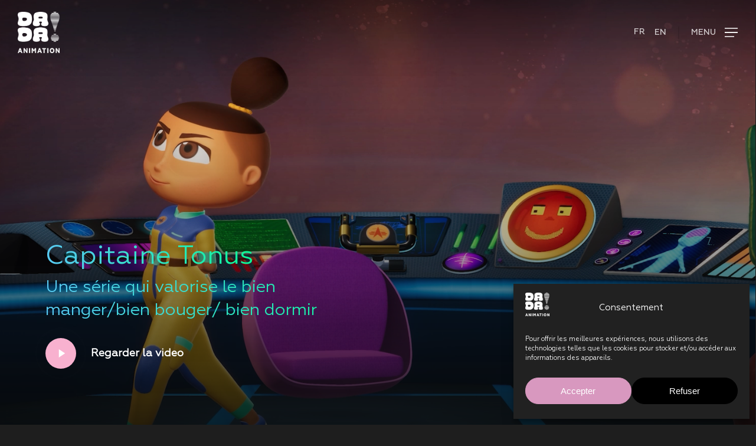

--- FILE ---
content_type: text/html; charset=utf-8
request_url: https://www.google.com/recaptcha/api2/anchor?ar=1&k=6LfkjVclAAAAAMrsw_EKt-1RMufjI19JpQiJJr57&co=aHR0cHM6Ly93d3cuZGFkYS1hbmltYXRpb24uY29tOjQ0Mw..&hl=en&v=PoyoqOPhxBO7pBk68S4YbpHZ&size=invisible&anchor-ms=20000&execute-ms=30000&cb=l3sm8hisznx4
body_size: 48661
content:
<!DOCTYPE HTML><html dir="ltr" lang="en"><head><meta http-equiv="Content-Type" content="text/html; charset=UTF-8">
<meta http-equiv="X-UA-Compatible" content="IE=edge">
<title>reCAPTCHA</title>
<style type="text/css">
/* cyrillic-ext */
@font-face {
  font-family: 'Roboto';
  font-style: normal;
  font-weight: 400;
  font-stretch: 100%;
  src: url(//fonts.gstatic.com/s/roboto/v48/KFO7CnqEu92Fr1ME7kSn66aGLdTylUAMa3GUBHMdazTgWw.woff2) format('woff2');
  unicode-range: U+0460-052F, U+1C80-1C8A, U+20B4, U+2DE0-2DFF, U+A640-A69F, U+FE2E-FE2F;
}
/* cyrillic */
@font-face {
  font-family: 'Roboto';
  font-style: normal;
  font-weight: 400;
  font-stretch: 100%;
  src: url(//fonts.gstatic.com/s/roboto/v48/KFO7CnqEu92Fr1ME7kSn66aGLdTylUAMa3iUBHMdazTgWw.woff2) format('woff2');
  unicode-range: U+0301, U+0400-045F, U+0490-0491, U+04B0-04B1, U+2116;
}
/* greek-ext */
@font-face {
  font-family: 'Roboto';
  font-style: normal;
  font-weight: 400;
  font-stretch: 100%;
  src: url(//fonts.gstatic.com/s/roboto/v48/KFO7CnqEu92Fr1ME7kSn66aGLdTylUAMa3CUBHMdazTgWw.woff2) format('woff2');
  unicode-range: U+1F00-1FFF;
}
/* greek */
@font-face {
  font-family: 'Roboto';
  font-style: normal;
  font-weight: 400;
  font-stretch: 100%;
  src: url(//fonts.gstatic.com/s/roboto/v48/KFO7CnqEu92Fr1ME7kSn66aGLdTylUAMa3-UBHMdazTgWw.woff2) format('woff2');
  unicode-range: U+0370-0377, U+037A-037F, U+0384-038A, U+038C, U+038E-03A1, U+03A3-03FF;
}
/* math */
@font-face {
  font-family: 'Roboto';
  font-style: normal;
  font-weight: 400;
  font-stretch: 100%;
  src: url(//fonts.gstatic.com/s/roboto/v48/KFO7CnqEu92Fr1ME7kSn66aGLdTylUAMawCUBHMdazTgWw.woff2) format('woff2');
  unicode-range: U+0302-0303, U+0305, U+0307-0308, U+0310, U+0312, U+0315, U+031A, U+0326-0327, U+032C, U+032F-0330, U+0332-0333, U+0338, U+033A, U+0346, U+034D, U+0391-03A1, U+03A3-03A9, U+03B1-03C9, U+03D1, U+03D5-03D6, U+03F0-03F1, U+03F4-03F5, U+2016-2017, U+2034-2038, U+203C, U+2040, U+2043, U+2047, U+2050, U+2057, U+205F, U+2070-2071, U+2074-208E, U+2090-209C, U+20D0-20DC, U+20E1, U+20E5-20EF, U+2100-2112, U+2114-2115, U+2117-2121, U+2123-214F, U+2190, U+2192, U+2194-21AE, U+21B0-21E5, U+21F1-21F2, U+21F4-2211, U+2213-2214, U+2216-22FF, U+2308-230B, U+2310, U+2319, U+231C-2321, U+2336-237A, U+237C, U+2395, U+239B-23B7, U+23D0, U+23DC-23E1, U+2474-2475, U+25AF, U+25B3, U+25B7, U+25BD, U+25C1, U+25CA, U+25CC, U+25FB, U+266D-266F, U+27C0-27FF, U+2900-2AFF, U+2B0E-2B11, U+2B30-2B4C, U+2BFE, U+3030, U+FF5B, U+FF5D, U+1D400-1D7FF, U+1EE00-1EEFF;
}
/* symbols */
@font-face {
  font-family: 'Roboto';
  font-style: normal;
  font-weight: 400;
  font-stretch: 100%;
  src: url(//fonts.gstatic.com/s/roboto/v48/KFO7CnqEu92Fr1ME7kSn66aGLdTylUAMaxKUBHMdazTgWw.woff2) format('woff2');
  unicode-range: U+0001-000C, U+000E-001F, U+007F-009F, U+20DD-20E0, U+20E2-20E4, U+2150-218F, U+2190, U+2192, U+2194-2199, U+21AF, U+21E6-21F0, U+21F3, U+2218-2219, U+2299, U+22C4-22C6, U+2300-243F, U+2440-244A, U+2460-24FF, U+25A0-27BF, U+2800-28FF, U+2921-2922, U+2981, U+29BF, U+29EB, U+2B00-2BFF, U+4DC0-4DFF, U+FFF9-FFFB, U+10140-1018E, U+10190-1019C, U+101A0, U+101D0-101FD, U+102E0-102FB, U+10E60-10E7E, U+1D2C0-1D2D3, U+1D2E0-1D37F, U+1F000-1F0FF, U+1F100-1F1AD, U+1F1E6-1F1FF, U+1F30D-1F30F, U+1F315, U+1F31C, U+1F31E, U+1F320-1F32C, U+1F336, U+1F378, U+1F37D, U+1F382, U+1F393-1F39F, U+1F3A7-1F3A8, U+1F3AC-1F3AF, U+1F3C2, U+1F3C4-1F3C6, U+1F3CA-1F3CE, U+1F3D4-1F3E0, U+1F3ED, U+1F3F1-1F3F3, U+1F3F5-1F3F7, U+1F408, U+1F415, U+1F41F, U+1F426, U+1F43F, U+1F441-1F442, U+1F444, U+1F446-1F449, U+1F44C-1F44E, U+1F453, U+1F46A, U+1F47D, U+1F4A3, U+1F4B0, U+1F4B3, U+1F4B9, U+1F4BB, U+1F4BF, U+1F4C8-1F4CB, U+1F4D6, U+1F4DA, U+1F4DF, U+1F4E3-1F4E6, U+1F4EA-1F4ED, U+1F4F7, U+1F4F9-1F4FB, U+1F4FD-1F4FE, U+1F503, U+1F507-1F50B, U+1F50D, U+1F512-1F513, U+1F53E-1F54A, U+1F54F-1F5FA, U+1F610, U+1F650-1F67F, U+1F687, U+1F68D, U+1F691, U+1F694, U+1F698, U+1F6AD, U+1F6B2, U+1F6B9-1F6BA, U+1F6BC, U+1F6C6-1F6CF, U+1F6D3-1F6D7, U+1F6E0-1F6EA, U+1F6F0-1F6F3, U+1F6F7-1F6FC, U+1F700-1F7FF, U+1F800-1F80B, U+1F810-1F847, U+1F850-1F859, U+1F860-1F887, U+1F890-1F8AD, U+1F8B0-1F8BB, U+1F8C0-1F8C1, U+1F900-1F90B, U+1F93B, U+1F946, U+1F984, U+1F996, U+1F9E9, U+1FA00-1FA6F, U+1FA70-1FA7C, U+1FA80-1FA89, U+1FA8F-1FAC6, U+1FACE-1FADC, U+1FADF-1FAE9, U+1FAF0-1FAF8, U+1FB00-1FBFF;
}
/* vietnamese */
@font-face {
  font-family: 'Roboto';
  font-style: normal;
  font-weight: 400;
  font-stretch: 100%;
  src: url(//fonts.gstatic.com/s/roboto/v48/KFO7CnqEu92Fr1ME7kSn66aGLdTylUAMa3OUBHMdazTgWw.woff2) format('woff2');
  unicode-range: U+0102-0103, U+0110-0111, U+0128-0129, U+0168-0169, U+01A0-01A1, U+01AF-01B0, U+0300-0301, U+0303-0304, U+0308-0309, U+0323, U+0329, U+1EA0-1EF9, U+20AB;
}
/* latin-ext */
@font-face {
  font-family: 'Roboto';
  font-style: normal;
  font-weight: 400;
  font-stretch: 100%;
  src: url(//fonts.gstatic.com/s/roboto/v48/KFO7CnqEu92Fr1ME7kSn66aGLdTylUAMa3KUBHMdazTgWw.woff2) format('woff2');
  unicode-range: U+0100-02BA, U+02BD-02C5, U+02C7-02CC, U+02CE-02D7, U+02DD-02FF, U+0304, U+0308, U+0329, U+1D00-1DBF, U+1E00-1E9F, U+1EF2-1EFF, U+2020, U+20A0-20AB, U+20AD-20C0, U+2113, U+2C60-2C7F, U+A720-A7FF;
}
/* latin */
@font-face {
  font-family: 'Roboto';
  font-style: normal;
  font-weight: 400;
  font-stretch: 100%;
  src: url(//fonts.gstatic.com/s/roboto/v48/KFO7CnqEu92Fr1ME7kSn66aGLdTylUAMa3yUBHMdazQ.woff2) format('woff2');
  unicode-range: U+0000-00FF, U+0131, U+0152-0153, U+02BB-02BC, U+02C6, U+02DA, U+02DC, U+0304, U+0308, U+0329, U+2000-206F, U+20AC, U+2122, U+2191, U+2193, U+2212, U+2215, U+FEFF, U+FFFD;
}
/* cyrillic-ext */
@font-face {
  font-family: 'Roboto';
  font-style: normal;
  font-weight: 500;
  font-stretch: 100%;
  src: url(//fonts.gstatic.com/s/roboto/v48/KFO7CnqEu92Fr1ME7kSn66aGLdTylUAMa3GUBHMdazTgWw.woff2) format('woff2');
  unicode-range: U+0460-052F, U+1C80-1C8A, U+20B4, U+2DE0-2DFF, U+A640-A69F, U+FE2E-FE2F;
}
/* cyrillic */
@font-face {
  font-family: 'Roboto';
  font-style: normal;
  font-weight: 500;
  font-stretch: 100%;
  src: url(//fonts.gstatic.com/s/roboto/v48/KFO7CnqEu92Fr1ME7kSn66aGLdTylUAMa3iUBHMdazTgWw.woff2) format('woff2');
  unicode-range: U+0301, U+0400-045F, U+0490-0491, U+04B0-04B1, U+2116;
}
/* greek-ext */
@font-face {
  font-family: 'Roboto';
  font-style: normal;
  font-weight: 500;
  font-stretch: 100%;
  src: url(//fonts.gstatic.com/s/roboto/v48/KFO7CnqEu92Fr1ME7kSn66aGLdTylUAMa3CUBHMdazTgWw.woff2) format('woff2');
  unicode-range: U+1F00-1FFF;
}
/* greek */
@font-face {
  font-family: 'Roboto';
  font-style: normal;
  font-weight: 500;
  font-stretch: 100%;
  src: url(//fonts.gstatic.com/s/roboto/v48/KFO7CnqEu92Fr1ME7kSn66aGLdTylUAMa3-UBHMdazTgWw.woff2) format('woff2');
  unicode-range: U+0370-0377, U+037A-037F, U+0384-038A, U+038C, U+038E-03A1, U+03A3-03FF;
}
/* math */
@font-face {
  font-family: 'Roboto';
  font-style: normal;
  font-weight: 500;
  font-stretch: 100%;
  src: url(//fonts.gstatic.com/s/roboto/v48/KFO7CnqEu92Fr1ME7kSn66aGLdTylUAMawCUBHMdazTgWw.woff2) format('woff2');
  unicode-range: U+0302-0303, U+0305, U+0307-0308, U+0310, U+0312, U+0315, U+031A, U+0326-0327, U+032C, U+032F-0330, U+0332-0333, U+0338, U+033A, U+0346, U+034D, U+0391-03A1, U+03A3-03A9, U+03B1-03C9, U+03D1, U+03D5-03D6, U+03F0-03F1, U+03F4-03F5, U+2016-2017, U+2034-2038, U+203C, U+2040, U+2043, U+2047, U+2050, U+2057, U+205F, U+2070-2071, U+2074-208E, U+2090-209C, U+20D0-20DC, U+20E1, U+20E5-20EF, U+2100-2112, U+2114-2115, U+2117-2121, U+2123-214F, U+2190, U+2192, U+2194-21AE, U+21B0-21E5, U+21F1-21F2, U+21F4-2211, U+2213-2214, U+2216-22FF, U+2308-230B, U+2310, U+2319, U+231C-2321, U+2336-237A, U+237C, U+2395, U+239B-23B7, U+23D0, U+23DC-23E1, U+2474-2475, U+25AF, U+25B3, U+25B7, U+25BD, U+25C1, U+25CA, U+25CC, U+25FB, U+266D-266F, U+27C0-27FF, U+2900-2AFF, U+2B0E-2B11, U+2B30-2B4C, U+2BFE, U+3030, U+FF5B, U+FF5D, U+1D400-1D7FF, U+1EE00-1EEFF;
}
/* symbols */
@font-face {
  font-family: 'Roboto';
  font-style: normal;
  font-weight: 500;
  font-stretch: 100%;
  src: url(//fonts.gstatic.com/s/roboto/v48/KFO7CnqEu92Fr1ME7kSn66aGLdTylUAMaxKUBHMdazTgWw.woff2) format('woff2');
  unicode-range: U+0001-000C, U+000E-001F, U+007F-009F, U+20DD-20E0, U+20E2-20E4, U+2150-218F, U+2190, U+2192, U+2194-2199, U+21AF, U+21E6-21F0, U+21F3, U+2218-2219, U+2299, U+22C4-22C6, U+2300-243F, U+2440-244A, U+2460-24FF, U+25A0-27BF, U+2800-28FF, U+2921-2922, U+2981, U+29BF, U+29EB, U+2B00-2BFF, U+4DC0-4DFF, U+FFF9-FFFB, U+10140-1018E, U+10190-1019C, U+101A0, U+101D0-101FD, U+102E0-102FB, U+10E60-10E7E, U+1D2C0-1D2D3, U+1D2E0-1D37F, U+1F000-1F0FF, U+1F100-1F1AD, U+1F1E6-1F1FF, U+1F30D-1F30F, U+1F315, U+1F31C, U+1F31E, U+1F320-1F32C, U+1F336, U+1F378, U+1F37D, U+1F382, U+1F393-1F39F, U+1F3A7-1F3A8, U+1F3AC-1F3AF, U+1F3C2, U+1F3C4-1F3C6, U+1F3CA-1F3CE, U+1F3D4-1F3E0, U+1F3ED, U+1F3F1-1F3F3, U+1F3F5-1F3F7, U+1F408, U+1F415, U+1F41F, U+1F426, U+1F43F, U+1F441-1F442, U+1F444, U+1F446-1F449, U+1F44C-1F44E, U+1F453, U+1F46A, U+1F47D, U+1F4A3, U+1F4B0, U+1F4B3, U+1F4B9, U+1F4BB, U+1F4BF, U+1F4C8-1F4CB, U+1F4D6, U+1F4DA, U+1F4DF, U+1F4E3-1F4E6, U+1F4EA-1F4ED, U+1F4F7, U+1F4F9-1F4FB, U+1F4FD-1F4FE, U+1F503, U+1F507-1F50B, U+1F50D, U+1F512-1F513, U+1F53E-1F54A, U+1F54F-1F5FA, U+1F610, U+1F650-1F67F, U+1F687, U+1F68D, U+1F691, U+1F694, U+1F698, U+1F6AD, U+1F6B2, U+1F6B9-1F6BA, U+1F6BC, U+1F6C6-1F6CF, U+1F6D3-1F6D7, U+1F6E0-1F6EA, U+1F6F0-1F6F3, U+1F6F7-1F6FC, U+1F700-1F7FF, U+1F800-1F80B, U+1F810-1F847, U+1F850-1F859, U+1F860-1F887, U+1F890-1F8AD, U+1F8B0-1F8BB, U+1F8C0-1F8C1, U+1F900-1F90B, U+1F93B, U+1F946, U+1F984, U+1F996, U+1F9E9, U+1FA00-1FA6F, U+1FA70-1FA7C, U+1FA80-1FA89, U+1FA8F-1FAC6, U+1FACE-1FADC, U+1FADF-1FAE9, U+1FAF0-1FAF8, U+1FB00-1FBFF;
}
/* vietnamese */
@font-face {
  font-family: 'Roboto';
  font-style: normal;
  font-weight: 500;
  font-stretch: 100%;
  src: url(//fonts.gstatic.com/s/roboto/v48/KFO7CnqEu92Fr1ME7kSn66aGLdTylUAMa3OUBHMdazTgWw.woff2) format('woff2');
  unicode-range: U+0102-0103, U+0110-0111, U+0128-0129, U+0168-0169, U+01A0-01A1, U+01AF-01B0, U+0300-0301, U+0303-0304, U+0308-0309, U+0323, U+0329, U+1EA0-1EF9, U+20AB;
}
/* latin-ext */
@font-face {
  font-family: 'Roboto';
  font-style: normal;
  font-weight: 500;
  font-stretch: 100%;
  src: url(//fonts.gstatic.com/s/roboto/v48/KFO7CnqEu92Fr1ME7kSn66aGLdTylUAMa3KUBHMdazTgWw.woff2) format('woff2');
  unicode-range: U+0100-02BA, U+02BD-02C5, U+02C7-02CC, U+02CE-02D7, U+02DD-02FF, U+0304, U+0308, U+0329, U+1D00-1DBF, U+1E00-1E9F, U+1EF2-1EFF, U+2020, U+20A0-20AB, U+20AD-20C0, U+2113, U+2C60-2C7F, U+A720-A7FF;
}
/* latin */
@font-face {
  font-family: 'Roboto';
  font-style: normal;
  font-weight: 500;
  font-stretch: 100%;
  src: url(//fonts.gstatic.com/s/roboto/v48/KFO7CnqEu92Fr1ME7kSn66aGLdTylUAMa3yUBHMdazQ.woff2) format('woff2');
  unicode-range: U+0000-00FF, U+0131, U+0152-0153, U+02BB-02BC, U+02C6, U+02DA, U+02DC, U+0304, U+0308, U+0329, U+2000-206F, U+20AC, U+2122, U+2191, U+2193, U+2212, U+2215, U+FEFF, U+FFFD;
}
/* cyrillic-ext */
@font-face {
  font-family: 'Roboto';
  font-style: normal;
  font-weight: 900;
  font-stretch: 100%;
  src: url(//fonts.gstatic.com/s/roboto/v48/KFO7CnqEu92Fr1ME7kSn66aGLdTylUAMa3GUBHMdazTgWw.woff2) format('woff2');
  unicode-range: U+0460-052F, U+1C80-1C8A, U+20B4, U+2DE0-2DFF, U+A640-A69F, U+FE2E-FE2F;
}
/* cyrillic */
@font-face {
  font-family: 'Roboto';
  font-style: normal;
  font-weight: 900;
  font-stretch: 100%;
  src: url(//fonts.gstatic.com/s/roboto/v48/KFO7CnqEu92Fr1ME7kSn66aGLdTylUAMa3iUBHMdazTgWw.woff2) format('woff2');
  unicode-range: U+0301, U+0400-045F, U+0490-0491, U+04B0-04B1, U+2116;
}
/* greek-ext */
@font-face {
  font-family: 'Roboto';
  font-style: normal;
  font-weight: 900;
  font-stretch: 100%;
  src: url(//fonts.gstatic.com/s/roboto/v48/KFO7CnqEu92Fr1ME7kSn66aGLdTylUAMa3CUBHMdazTgWw.woff2) format('woff2');
  unicode-range: U+1F00-1FFF;
}
/* greek */
@font-face {
  font-family: 'Roboto';
  font-style: normal;
  font-weight: 900;
  font-stretch: 100%;
  src: url(//fonts.gstatic.com/s/roboto/v48/KFO7CnqEu92Fr1ME7kSn66aGLdTylUAMa3-UBHMdazTgWw.woff2) format('woff2');
  unicode-range: U+0370-0377, U+037A-037F, U+0384-038A, U+038C, U+038E-03A1, U+03A3-03FF;
}
/* math */
@font-face {
  font-family: 'Roboto';
  font-style: normal;
  font-weight: 900;
  font-stretch: 100%;
  src: url(//fonts.gstatic.com/s/roboto/v48/KFO7CnqEu92Fr1ME7kSn66aGLdTylUAMawCUBHMdazTgWw.woff2) format('woff2');
  unicode-range: U+0302-0303, U+0305, U+0307-0308, U+0310, U+0312, U+0315, U+031A, U+0326-0327, U+032C, U+032F-0330, U+0332-0333, U+0338, U+033A, U+0346, U+034D, U+0391-03A1, U+03A3-03A9, U+03B1-03C9, U+03D1, U+03D5-03D6, U+03F0-03F1, U+03F4-03F5, U+2016-2017, U+2034-2038, U+203C, U+2040, U+2043, U+2047, U+2050, U+2057, U+205F, U+2070-2071, U+2074-208E, U+2090-209C, U+20D0-20DC, U+20E1, U+20E5-20EF, U+2100-2112, U+2114-2115, U+2117-2121, U+2123-214F, U+2190, U+2192, U+2194-21AE, U+21B0-21E5, U+21F1-21F2, U+21F4-2211, U+2213-2214, U+2216-22FF, U+2308-230B, U+2310, U+2319, U+231C-2321, U+2336-237A, U+237C, U+2395, U+239B-23B7, U+23D0, U+23DC-23E1, U+2474-2475, U+25AF, U+25B3, U+25B7, U+25BD, U+25C1, U+25CA, U+25CC, U+25FB, U+266D-266F, U+27C0-27FF, U+2900-2AFF, U+2B0E-2B11, U+2B30-2B4C, U+2BFE, U+3030, U+FF5B, U+FF5D, U+1D400-1D7FF, U+1EE00-1EEFF;
}
/* symbols */
@font-face {
  font-family: 'Roboto';
  font-style: normal;
  font-weight: 900;
  font-stretch: 100%;
  src: url(//fonts.gstatic.com/s/roboto/v48/KFO7CnqEu92Fr1ME7kSn66aGLdTylUAMaxKUBHMdazTgWw.woff2) format('woff2');
  unicode-range: U+0001-000C, U+000E-001F, U+007F-009F, U+20DD-20E0, U+20E2-20E4, U+2150-218F, U+2190, U+2192, U+2194-2199, U+21AF, U+21E6-21F0, U+21F3, U+2218-2219, U+2299, U+22C4-22C6, U+2300-243F, U+2440-244A, U+2460-24FF, U+25A0-27BF, U+2800-28FF, U+2921-2922, U+2981, U+29BF, U+29EB, U+2B00-2BFF, U+4DC0-4DFF, U+FFF9-FFFB, U+10140-1018E, U+10190-1019C, U+101A0, U+101D0-101FD, U+102E0-102FB, U+10E60-10E7E, U+1D2C0-1D2D3, U+1D2E0-1D37F, U+1F000-1F0FF, U+1F100-1F1AD, U+1F1E6-1F1FF, U+1F30D-1F30F, U+1F315, U+1F31C, U+1F31E, U+1F320-1F32C, U+1F336, U+1F378, U+1F37D, U+1F382, U+1F393-1F39F, U+1F3A7-1F3A8, U+1F3AC-1F3AF, U+1F3C2, U+1F3C4-1F3C6, U+1F3CA-1F3CE, U+1F3D4-1F3E0, U+1F3ED, U+1F3F1-1F3F3, U+1F3F5-1F3F7, U+1F408, U+1F415, U+1F41F, U+1F426, U+1F43F, U+1F441-1F442, U+1F444, U+1F446-1F449, U+1F44C-1F44E, U+1F453, U+1F46A, U+1F47D, U+1F4A3, U+1F4B0, U+1F4B3, U+1F4B9, U+1F4BB, U+1F4BF, U+1F4C8-1F4CB, U+1F4D6, U+1F4DA, U+1F4DF, U+1F4E3-1F4E6, U+1F4EA-1F4ED, U+1F4F7, U+1F4F9-1F4FB, U+1F4FD-1F4FE, U+1F503, U+1F507-1F50B, U+1F50D, U+1F512-1F513, U+1F53E-1F54A, U+1F54F-1F5FA, U+1F610, U+1F650-1F67F, U+1F687, U+1F68D, U+1F691, U+1F694, U+1F698, U+1F6AD, U+1F6B2, U+1F6B9-1F6BA, U+1F6BC, U+1F6C6-1F6CF, U+1F6D3-1F6D7, U+1F6E0-1F6EA, U+1F6F0-1F6F3, U+1F6F7-1F6FC, U+1F700-1F7FF, U+1F800-1F80B, U+1F810-1F847, U+1F850-1F859, U+1F860-1F887, U+1F890-1F8AD, U+1F8B0-1F8BB, U+1F8C0-1F8C1, U+1F900-1F90B, U+1F93B, U+1F946, U+1F984, U+1F996, U+1F9E9, U+1FA00-1FA6F, U+1FA70-1FA7C, U+1FA80-1FA89, U+1FA8F-1FAC6, U+1FACE-1FADC, U+1FADF-1FAE9, U+1FAF0-1FAF8, U+1FB00-1FBFF;
}
/* vietnamese */
@font-face {
  font-family: 'Roboto';
  font-style: normal;
  font-weight: 900;
  font-stretch: 100%;
  src: url(//fonts.gstatic.com/s/roboto/v48/KFO7CnqEu92Fr1ME7kSn66aGLdTylUAMa3OUBHMdazTgWw.woff2) format('woff2');
  unicode-range: U+0102-0103, U+0110-0111, U+0128-0129, U+0168-0169, U+01A0-01A1, U+01AF-01B0, U+0300-0301, U+0303-0304, U+0308-0309, U+0323, U+0329, U+1EA0-1EF9, U+20AB;
}
/* latin-ext */
@font-face {
  font-family: 'Roboto';
  font-style: normal;
  font-weight: 900;
  font-stretch: 100%;
  src: url(//fonts.gstatic.com/s/roboto/v48/KFO7CnqEu92Fr1ME7kSn66aGLdTylUAMa3KUBHMdazTgWw.woff2) format('woff2');
  unicode-range: U+0100-02BA, U+02BD-02C5, U+02C7-02CC, U+02CE-02D7, U+02DD-02FF, U+0304, U+0308, U+0329, U+1D00-1DBF, U+1E00-1E9F, U+1EF2-1EFF, U+2020, U+20A0-20AB, U+20AD-20C0, U+2113, U+2C60-2C7F, U+A720-A7FF;
}
/* latin */
@font-face {
  font-family: 'Roboto';
  font-style: normal;
  font-weight: 900;
  font-stretch: 100%;
  src: url(//fonts.gstatic.com/s/roboto/v48/KFO7CnqEu92Fr1ME7kSn66aGLdTylUAMa3yUBHMdazQ.woff2) format('woff2');
  unicode-range: U+0000-00FF, U+0131, U+0152-0153, U+02BB-02BC, U+02C6, U+02DA, U+02DC, U+0304, U+0308, U+0329, U+2000-206F, U+20AC, U+2122, U+2191, U+2193, U+2212, U+2215, U+FEFF, U+FFFD;
}

</style>
<link rel="stylesheet" type="text/css" href="https://www.gstatic.com/recaptcha/releases/PoyoqOPhxBO7pBk68S4YbpHZ/styles__ltr.css">
<script nonce="C6lz90MFnC6ZldoJUiZvvw" type="text/javascript">window['__recaptcha_api'] = 'https://www.google.com/recaptcha/api2/';</script>
<script type="text/javascript" src="https://www.gstatic.com/recaptcha/releases/PoyoqOPhxBO7pBk68S4YbpHZ/recaptcha__en.js" nonce="C6lz90MFnC6ZldoJUiZvvw">
      
    </script></head>
<body><div id="rc-anchor-alert" class="rc-anchor-alert"></div>
<input type="hidden" id="recaptcha-token" value="[base64]">
<script type="text/javascript" nonce="C6lz90MFnC6ZldoJUiZvvw">
      recaptcha.anchor.Main.init("[\x22ainput\x22,[\x22bgdata\x22,\x22\x22,\[base64]/[base64]/UltIKytdPWE6KGE8MjA0OD9SW0grK109YT4+NnwxOTI6KChhJjY0NTEyKT09NTUyOTYmJnErMTxoLmxlbmd0aCYmKGguY2hhckNvZGVBdChxKzEpJjY0NTEyKT09NTYzMjA/[base64]/MjU1OlI/[base64]/[base64]/[base64]/[base64]/[base64]/[base64]/[base64]/[base64]/[base64]/[base64]\x22,\[base64]\x22,\x22wrXCt8KLfsOzccOUw5zCocKlHsOFBMK+w7YewpQuwp7CiMKPw6Qhwp5ow47DhcKTCcK7WcKRYSbDlMKdw5c/FFXCoMOOAH3DqijDtWLCm3IRfzzCuRTDjVlpOkZ4Y8OcZMO7w4xoN0nCtRtMA8KGbjZhwo8Hw6bDkcKcMsKwwonCrMKfw7Nfw7ZaNcKkE3/DvcO/dcOnw5TDjBfClcO1wrcsGsO/Hg7CksOhBlxgHcOOw6TCmQzDuMOwBE4YwonDumbCjMO8wrzDq8OXRRbDh8KUwq7CvHvCmGYcw6rDksKpwroyw6gEwqzCrsKSwrjDrVfDqcK5wpnDn3hrwqhpw5sBw5nDusKKQMKBw58XCMOMX8KIUg/CjMK2wpATw7fChxfCmDo2SAzCnhELwoLDgB4BdyfCvS7Cp8ODdsKRwo8aaTbDh8KnDFI5w6DCnsOew4TCtMKyVMOwwpFPHFvCucO0RGMyw4rClF7ChcK2w4jDvWzDhEXCg8KhRXdyO8Kxw4YeBnvDo8K6wr4YGmDCvsKSUsKQDiYiDsK/[base64]/CuMOcNMOew6lZw5ENw7Y4bExWTBvDsDhsYsKkwoJ4djzDh8OtYk9Mw7NhQcOxOMO0ZyUkw7MxIcOmw5bClsKmXQ/Cg8OjIGwzw7EqQy1tTMK+wqLCs3BjPMOsw5zCrMKVwpbDghXChcOew4/DlMOdXsOGwoXDvsOiDsKewrvDksO9w4ASf8O/[base64]/DvMOFwrtzDMOZK8O0L8OkZ8KjwoUJw7QtAcOqw64bwo/DjWwMLsO7ZsO4F8KNHAPCoMK6HQHCu8KhwpDCsVTCg2MwU8OiwoTChSwmSBx/woHCj8OMwo4Zw4sCwr3Cui4ow5/Dh8OMwrYCKmfDlsKgGU1tHUXDtcKBw4Uaw5dpGcKzb3jCjHAoU8Krw4fDq1d1NWkUw6bCsBNmwoUjwobCgWbDvUt7N8KnVEbCjMKPwrcvbi3DqCfCoQpwwqHDs8KoZ8OXw45Zw57CmsKmP04wF8O+w5LCqsKpSsOFdzbDnU5iRMKow7rCvQNpw7EqwpQufVfDpsOwYj/DmkNyU8Obw6oRaFHCnn/DqsK/w7XDrBXCnMKCw4pSwpLDhS1WGmgIIGJYw6sLw5/CrCbCuS/Dm2w7w5RMJlA6DQLChMO6E8OKw4wjIyNkQTvDk8Kcc0M2YhEHbMO7fcKkCHVZdwLCjMO1DcKdDmpTWSBqcxccwp3DuxdkA8K0wonCjwTCqDB2w7kdwoUeFGMTw6XCkULCsQ/DgsKVw6V2w7wgSsKIw5wDwofCk8KVZ0nDhsO5Z8KmNMOiwrfDv8OPw7XCqQHDgxgnNj3Crg90H1fCocONw64Ow4vDo8OhwqbDtz4MwoA4DnLDih0Gwp/DgxDDhXxNw6TDjGLDuSzCvMKRw4kpLcKFPcKxw4XDuMKKcX8Aw6XDh8OtHiMgQMKIQDvDlhAyw6/DuU5USsOCwqNPCHDDjH1Cw7vDusOgwrsjwrZhwoDDs8OOwpAUL2nCkANuwqhBw7bCkcO4RcKdw43DnsKTJzF6wpN8RsKZXSLDi1xBR03CmcKOfHjDnMKhw5fDjykCwpTCm8Ojw6Mww4fCvMO/w5zDssKtCMK1YGhmS8OKwo4MQn7ClMK7wo/CvWXDocOPw4LChMOUUkJ8PxDCqRDChMKcOwjDlTDCjSrDqcOLw7h+wqtow4HCtMKWwoXCnMKJYnjDusKsw4pGHixqwoIYJcO4NsK7B8KGwpF1wqLDmcOZw6dYesKkwr3DuyJ5wqXDksOSWsK/wos1b8KLRMKTG8OUUsORw4TDlmnDqMKiasKWWQLCvzzDmEwbw517w47DknXCpXLCucKoU8OxdwbDq8OhecKXUcOXaDvCv8OpwqTDmmRVUsOzNcO/w5nDsCPCiMOPwqnCgcKJGcK+w4vCtsOnw5nDsxJWEcKqcMODOQcJYMOUQifDmCPDi8KGT8KERMKvw63CjcKgI3TCucK/wqnCtiREw7DCuFExUcOHfCNCw47DowrDusOxw5rCq8O8w7UACcKYwrvDp8OwSMO9w6UXw5jDgMKqwqbDgMKvGEFmwqVUeSnDggHCrCvCl2XDuB3DvsOOfyYzw5TClC/DsHwjQR3CscONMcObwo3Cm8KVHMO7w57Di8O/w7JNWnAUYWIJYQAbw7LDlcO3wpPDvEY9cjY1wrbCnhxsW8OIR2RJYsOCC3gdchbCp8OPwqIrM17DlUTDsFXCg8O6XsOGw4gTV8Olw6bDlHDCoCPClxvCvcKcNE0Wwo1HwqvCnWLDuRApw7FNIgIzW8K/CsOSw7rCksOJWV3DqcKYc8O5wpogdsKlw5ECw4LDuTwoRMKhVS9OZcOjwqVdw7/CuAXCgFQACXTDvcKswrU8wq/CvAvCs8O7wrJ6w7B2CQjClA5FwqXCjcKjP8KCw6xLw4h5R8OVUlgRw6fCrCvDhsOfw6kLWm46UH3ClkDDsDIbwrvDqQ3Cq8OhZWHCq8K7fUfDksKiIVRtw6PDkMOowoHDisOSG3kzYcKWw4B9FFlQwqgLHMK5TcKIw7xEcsKFPj8MfsOBFsK/w7fCnsOxw68AacKOJjnCksOVHAPDqMKcwpzCs3vCgMO7MFp7NMOtw7TDi3oIw43CisO6S8Orw752C8K1R0rDvsKnw7/ChQ/[base64]/[base64]/CrsK5w7rDqsK6bG/CpwV5ZsK8RVF6TMOfO8Kpw7vDucOjcCzCk37DgRrDhhNOw5dGw6kTP8OmwojDsSQnL0NCw60GOS1nwqnCgmV1w7Z8w75Bwrt3I8OhYHcCwq3Dgm/CuMO8worChcOaw5RPD27Cjm8iw6zCqMO7wowcwrkBwo/CoH7Dh1TCo8ODa8K+w7I9YAd6W8OteMKOSAZoWFcHZMOCOMOKfsO4w4VQJD9Qwr7DtMOWTcOuQsOpwpDCvsOgw7TCnk/CjCo7MMKnRcO6P8OXMMO1P8KCw6cAwrRxwq/[base64]/Cv8K/DcO+wqZmNhlzw4jCvWPDqX7Do8OOHWbDhVsHw7wHCMKXw41ow79hPsKvG8O2ViAFLVAJw6wowpnDnQbCngBEw5/DgsKWdRkgC8OmwqLDlwYpwpcyI8Otw7nCmsOMwr/Dq0fClSJ8eEYodMKcH8KPXcOPdMKRwrxsw6ZRw5kIcsOKwpB6DsO/XGJ5dsO5w5AQw7XCiA4+diptw5dJwrfCh2lcw4DDvsKHQw86XMK5H0zDtU7CjcKTC8ONdkDCsWnCi8KZQ8Kow79IwpvCqMOWKlbCgsOGU2JcwoZ8WhjDuFfDh1fChF/CqGFdw6E5w7F1w4hmw4kNw53Dq8OVe8K/TcKtwpzChsOpwoJVT8OiKyjCl8Kpw7/CscKBwqUTOkvDnVDCpMK+aSU/w5/Cm8OUNyrDiw3DojRJw4HCosOsZEt4S1wWwqcjw6XCiCI3w5JjXMOOwqETw5cQw6nCtjpNw6U9wrLDilFDLcKtP8O6R2fDkkIDV8Oiw6diwp/Ch2hwwrxUwqQUW8Kswotkwq3DpMKZwo06XBvCvwnCgcOJRXLCkcOGGkzCscKBw6ANY2goNwFTw5skZcKsPGBfDFoZO8KXDcKKw6k4d37CnWIiw6N+wopDw6rDkWfCmcOVBXktBcK6SVRdIFDDjVV3dMKNw6Uya8KTbEjCkCsGBjTDpcO9w6LDgcK+w4DDvizDsMK/[base64]/w5QfwoIxw4MieWPCrsKLPTfCocO1NXFowp/CkAsMem7CqMOIw74PwpIEChZXWcONwqrDuGrDgsOcRMKmdMK6XMOVTH7Du8Ouw5/CpywvwrHDkcOcwqDCuhcGwqvDlsKpwrZKw6Rdw4/[base64]/DpsK8w6rCv0Vsw6Zew4AwcsK4wqDDrRnDsGQrZ3lmwpLCriPDvizCmQlUwrTClizCuxs/w659w4nDijbChcKAQ8KjwpXDr8Oqw4xWOh51w79HM8Kqw7DCjjDCo8KWw4MtwqHCnMKaw4rCvGNuwpHDiThDAsKKLChmw6DDkcOJw4rCiBV/LsK/FsO5w6QCW8ObA1x8wqcaecOPw6JZw7Elw5XCjR00wqzDgcO7w5vCg8Owc2QYCcO2Nj/Dm0XDoSphwpHClsKvwo3DhDDDjcK6KQXDqcKDwqfCkcOvbQ7Ck1HCsnsgwo7DqsKRIMKxXcKlw515wq/[base64]/CrcOIDsKswqRWwqPCu8OkwrUGw67CvnbDsMOnMXpxwofCp28+McO5ScOxwoPDrsOPw5TDtWXCksKXRSQSw7rDpUvCimnDt2rDm8OxwoMnwqjCiMOswr91OC5BKsO5TVUnw5HCrRNZdx1zZMOWRsO8wr/DpiI/wrXDqAtow4rDlMOSwqN5wqrCrWbCq0/Ct8OtbcKpLsO3w5IBwrkxwonCksO9aXRxcDHCocKRw4RQw7nCrAEVw50jMMK+wpzCg8KJAsKVwqrDj8Olw6MWw45SFF1+w4s9GQ/ChXTDv8O6GnHCiUvDsAFZeMODwpTDkj0ZwqnCvMKvAXRxw6DDqMOhesKJK3HDtBvCnjI2wpQXTD/[base64]/DscKmwqd5H2RVwpDDgsK5w5EWOjQIwqrCh0PCg8KuRMKUw7TChWV5wrFcw5Ubwr/CksK8w6BdbXXDrzPDrxjChMKOUMKFw58Tw6LDlsKPKhnCilrCgnbCmHHCssO8AcO+dMK9UErDosK/w67ChMOXSMKyw6jDu8O4DMK+HcKhe8ODw4VHF8ODHMOkw4vCn8KwwpILwoZ7woslw5s6w5LDhMKAw5bCjcKNdiArHzJMa0pIwq4uw5jDmcOcw5/Cr0fCnMOTbQY7wpVSJ0g5wplfSEnCpRLCoScSwpV7w605w4d0w4NGwpbDkA1jVcOYw4bDigppwoXCkk/DuMKzYMKSw77CkcKKwq/Dr8KYw6fDkgfDiU4kw4vDhEVcGMK9wp41wonCohDCicKqQcK+wpbDicO4KsKgwoluNCPDh8OZNAJ9Pk9DP1VsHAHDlsKFdU8dw69nwokXMjtPwp7CrMKDSBdubMK7WhlhXnIAZcK4JcO0LsOMWcKwwoVVwpdqwp8qw7gmw4xyPwkvJiRIwrARIS/DkMK5wrZqwpnCqirDvirDnMOHw7PDmDjCicOFX8Kcw6sywojCmGcdOgsjM8KBOhtfMcOaBsKgSgPCnxXDhsKuOhhDwoYMw7gFwrjDgMOQcXkUYMKxw6XCgTLDhSbCksOQwr3Cm0pwDAkxwplYwqjCvmbDrkvCtxZkwrLCpw7Dm1TChi/[base64]/CslvCryPDjnN/VMKvwpLDlWdADGp/RD5bAW1Ow5kgGlfDlg/DrsKZw6jDh2RBVAfDqCgjI2zCi8OOw4AcYcKCeXsswrxlbVxCwpjDpMKYw4TDuBgWwqMtWgwZwopIw5rCrCB2wqtBIcK9wq/CkcOgw44Zw79tPsOlwrnCpMKEYMOhw53DjSDDq1PCisOuwrTCmhwUFlVEwo7DqCvDtcKCJXzDsgBMwqXDpgLCgnIdw7QKw4PDucOEwr9ww5PCqQ/DocO9woY8EDkcwrkoIMKnw7HCh2PDk0PCllrCnsOAw71TwqXDtcKVwpfCix9DZcKewoPDrcKnwrA9LgLDgMOywrFTecKKw6HDgsONw4vDr8KiwrTDmk/CmcKtw5Y6w7NPwoBHPsOHUcOVwqNAA8OEw5PCkcKzw4EtYSVpUh7DvWrCgGvDhxTCiwo6EMK5QMOAYMOCb3UIw44CC2DDkhHCjcKOAcKTwq3Ds1VcwrsSKcO/McOFwoEKQsKrWcKZI25/w6pQUxxma8KLwofDjUzDsCpHw5nCgMKDScO8wofDn3DCt8OvSMOSCBVUPsKwYgVUwowVwrYcw4h1wrYbw7ZiX8OXwqESw53DmcO0wpwowr7Dt3AjSsKzasOJB8KTw57DkGwBFsK5OcKpcEvCuULDmVPDs19EZ3LDqjc5w7/DiUfCplw0WcKPw67DmsOpw5vCoDBLAcOwEhMHw4Abw63DiSfDqsKyw5cbw47Di8O3VsOAF8KvcsKpFcOdwogWJMOLDDhjY8ODw6/[base64]/CuHvDnWfCicK+w5nDiMOcwpZhw607ewfDqTPCuVTCvk3DsMOEw4BWEsKvwr5RacKJBsOyBMORw7/DosK+w4Nywq9Jw4PDpQoNw44vwrLDpgFfesOlQ8Olw53DgMKdfSE6wqvCmilOegp4PS/DkcKIV8KmajUwXsOZQ8KAwrXDgMOiw4nDmsK6YWrChsKWcsOsw6jCgsOddV3DhRgBw5XDrsKraTbCucOMwqPDm1XCs8O+c8KnccKoMsKBw53DnMK5LMOSwrZXw6hqHcKqw5x7wr8wS3Yzw6V5w5vDisKLwoRfwojDsMOJw7pxwoPDhVnDp8KMwpnDj04HU8K/w7TDi1Jgw7t5UMOZwqYQQsKECTYzw5pCf8O7OgoCwqsXw4swwqVxU2F9DjnCusOjVFPDlggow4zClsOPw4nDkB3DgUHCocKRw7sIw7vDjmpsCMOBw7A7w5bCiAnCjhvDkcO1w6HCiQnDisK5wpzDojDDisOJwr/CtsKkwoHDtEECR8ONw5gmw5vCucOOdGDCsMOlelXDnDjCjDICwrHDqh7DjFbDn8KxFl/[base64]/DnCzDuAzCrjMzwqbDrTkgw4zCl2HCs8Ouw6MUWS84WMKIHF3DpcKYwospIC7Co3Uyw6zCk8KnR8OZISvDlSVCw6FcwqYYMcObCcO/w4nCssO7wrBSHnlaXhrDoifDoibDuMOlw50XScKiwoPDqkE1IGLDuUHDgMK7w7DDgjMVw4HDgsOYesOwBFxiw4DCk2MfwoxHYsOgw53ChV3Cp8Kewp1iAsO6w7fCmkDDpXTDncKSAxxhwrsxH3RaYMKzwqg2MwXCnsOQwqorw47Dv8KONhEPwpw4wp/DpMOJSVFDasKLY0RkwohMwoDDjVANJsKmw5gTC1NXKV1iBhg3w41uPsOUH8KlHjbChMOWK3TDmX3DvsKTT8OgdF8xf8OKw4hqWMOOTy/Di8OUPMKkwowNw6ArFSTCrcOmEcOhRHTCmMO8woh3w5VXw77CrsOuw6N+REMqHcKfw5UbOcOTwqQUwqJ7wrpXL8KEBH/DiMO8KcKFVsOaEQDCq8OvwqLClMOgZn1Gw4DDnBgvJCPCpFPDhAQLw7LDmw/CqhBqW3zCnhdkwpvChcOHwoLDknV3w4/DtsOMw5bCvy0KM8K+wqZIwrhvMsOBOBnCqMO3H8KMCEDCt8K2wpYUwr8hLcKaw7LCvRIww4DCtcOKKDzCuhszw6t6w6rDv8OCw4c2wp7Ci38Kw4sjw5gSYmrCl8OtEMOMC8OxKsK2YsK3JlB1YQJAb2XCucOsw7zCmFF3wrxLwqXDtsORcsKUwpXCixcCwrNcCGHDiQ/[base64]/CsMOZSD1+XnTDmsOMbgzCqRXDohB6cxBywqDDpn/[base64]/w4AJw7Ymw5nCqcORwo7DjhrCi0jChGYNa8OaV8KFwpFdw4PDllbDn8OnV8OLw6MDcAQfw4ovwpAmbMKqwp4QBxkow5XCkVYOYcKcV2/CrUdswpYYajDDp8O/YsOTw6fCs2UTw7HChcKzdwDDqUJVw7M+PMKdV8O0Agl3KMKNw57Dp8OaMV9jbR5iwo/[base64]/[base64]/DiX7DojhawpNiw4QyIgjCu8K7w7DCp8OmWMKHQzfCvMO4OgkKw4daHW/DvxnCg3kwHMKgR2bDrUDCl8KOwpTChMK7Z2wbwpDDk8K+w4Y1w68wwrPDjC7CpcKEw6Bgw4l5wqtzw4UsEMKpBGnDmcO8wrfDmsOdOsKew7bCu24QUsOtTGnDvV1aXcK/CsOMw5R4A117wokLwoTCscKgbiTDqMKQGMOeA8Ogw7jDnTchBsKWw6lnAEzDtyDCiArCrsKAwrtJWXvClsKhw6/DqxQWIcKBw5XDvMOGX0vDssKSwoAzF0dDw4kuw7XDv8O8O8Onw6jCv8KUwoAQw5Biw6Y+w4bDvMOwUsOSbUDCk8OyR0gQFn3CuwBHXTrCgsKgY8Obwochw75bw5JTw43Ci8K1wop/w63DosKKw5hhw4jDqMO/w5glFMOQdsOGPcOzSWBmJ0fCuMOPNsOnw6zCv8KQwrbDs3EIw5DChTk+a0fCkSfDsmjClsOhQB7CtMKdOzU/[base64]/w7jDhcKdFcOXwqcYLBogRMKBwq1RIyAcQj0XwpPDgcOTP8KUFcO9FBTCqy/CtcOmIcOXNWVVwqXDr8OWZ8OPwp8/EcOAIGLCmMOuw5rCh0nChC1jw43CosO8w5UASn1pE8KQDzHCvDvCmVYlw4vCkMOMw4rDplvDvwxUex1rYsOWwrMfNcOpw5hywr97DMKHwrfDqMO/w4c0w5bChjJOER3ChsOnw4xvSMKgw7nDv8OUw5nCsC8cwqlOfzIKYnY1w4B0wqdyw5peZ8KOEcO+w5LCvUdAesOOw4XDjsKlCV9Sw5jDp1HDtWjCrRHCoMKKZCtGN8OydcOuwpdBw5rDmm7ChsOmwqnDjsO/w7hTIVAcb8OPWy3CiMOAKCc7w54Iwq/DqcKGw5LCusOXwpfCnDliw43Cu8Kawot4wp3Cn1tTwr3DpMO2wpJ4w4w4N8K7JcObw6HDpEhVUw5Gw43Dr8OgwqHDr3HDkHTCpA/CiFDDmB3DgXlbwqA3d2LCjsKgw6zDl8Kmw4RUNwvCv8Kiw4LDpUVZB8KMw6PCvWNtwrUoXnA/wo4/BlnDhXptw7MBM3RTw5zCmFYZwrFANcKbKgfDv1/Cj8OXw5jDtMKOKMK7wp0gw6LDoMKvw60lMsOywoDCrsKvN8KIIxPDvMOALRHDuXM8KMKJwqrDgcOhF8KBdsKUwr3CgkLDqRPDqxnChAPCk8ODERQlw6NXw4LDk8KUHnfDp1/CkwQuw6TDqsKXPMKDw4I3w7x6w5PCvsOTTcKyJUzCjcKSw4/DmR3DuXPDtsKzw5tfAcOBe0gcT8K8FMKACcOqbUY6P8KWwrUCKVXCgsKveMOiw7clwr8BaW5dw7xFwo3DjMKhcMKJwq5Mw7HDs8K8wr/DuG4fdcKjwoLDhFfDnsOnw5kewoZxwqTCiMOVw7PCiDlqw7d4wpxdw5vCpB/DkWQbVUJDG8KvwoAMTcOKw6jDjX/[base64]/[base64]/Dg8KjP8O7fQfDrjEZZMK8wofDnMO3w5Bsa8OwQsKfwqzDhsKeVGVDw6/CigzDmMKCfsOSw4/[base64]/CjsOSw6o7w58Hw6IcwqMTdXvDmsOyAMKcKsOaCsKYTsK7wrUBw4xeVBwDTGkbw5rDjxzDumdcw7nCp8OdRBgqaiXDhsKTOS90KsKFICfCg8KQHyInw6lvwpfCl8OaZHPCqQrDucKkw7PCisKYOTTCrQjDtE/CgsKkKUzDnEYlfyDCpRckw6vDpcOMdznCuDQmw7vDksK2w4/Ci8OmQ3BzJSwsNMOcwrt5OsKpQ3ggwqEAw6bCuG/DrcO2w5NZQ0waw51kw6x8wrLClDDCh8Orw4Q1wrY3w47DsmJYIXnDmCXCiTR7ICg/UMKrwpNMTsOXw6bDjsKYPsODwojDj8OfLBFePCjDjMOyw6wVVjrDpkkcPj5WOsOfUSnChcKpwqkVbAgYdDHDmcO+F8KsLMOQwq3Dn8OvKHLDt1bDqhV2w6XDpcO2XV3DonUoOznCgRJ3wrQ/[base64]/[base64]/ChiPCnFlvOcOIAMOlwo/DpjnDt8OAYRjDkzXDkkcyJMKKwqrCqFvDmzzCq3zDqWPDqmPCnTpkIDvCocKtXsOswofCgcK9ayQEw7XDksKBwqxsTU0RasOVw4NkKMKjw5BPw6zDqMKJQn0jwpHCvjgMw4TDm0BBwqEiwrd9PFnChcOOw4TCq8KnFwXCpl/DrsKPPcKvwotpWTLDlFXDvxUKPcOmwrRHQsOVJSvDj3fDmCJlw4VhLgvDk8KHwqIWwqHDowfDtlRwcyFZOsOxeQ4dw45LPcOWw69Aw4VSSjMcw4xKw6bDrcOCd8O1wq7Com/DqmYhYnHCtMKsbhtaw4rCrx/[base64]/YMO0d8O3dMK9bcOwwrQNccKPfh1twofCmCltwpp0w73DpEHCkcOXRsKJEz3DlMOcw5HDqSEFwr0bEkMWw6IIAcK4LMObwoFgfhgkwrNdOQDCuGBjcsOfWhAxeMK8w4zCsCdmYcKiTMKiTcO/Iz7DqVTDvMOswoHChMKXwqzDvcOibMKgwqAZEcKow746w6fCvysIwrlVw7LDlCfDqyU0OcKQBMOSdH1jwpVbdcKGEMK5QQVoVS7DoxrDu2fCnArDjcObasOSw43Duwxywqgef8KRFTfCmMKTwod4eQhkw7AEwp4dYcO3wogON27DlRo/woxzwrExVHgxw7TDiMOJBEjCiD/[base64]/DgsOZDcO1wohdw7JWwpcww4tswrw4w7bDuXXCmXwGPMO1AAUQTcONDMOwA1LDkw5Wc3RLChc+DsKwwopPwo8EwprDl8OkL8K8BMOfw4XCncOcdUTDiMKJw5PDhBx6wrlow6XChsKTM8KvPsOnPg1uwq8wCMOvMmlEw6/DmRzCqUN3wrQ9EBjDlsKxA0dZBiXDrcOAwrYfEcK1w4DCtcOaw6zDilkjYGLDlsKIw6LDg1IDwrXDvMO1wrg1wr/CtsKdwqLCrMKaZxscwp/Chn3Dll5hwqXCqsK/wqJvLMKVw6NkJcKmwo86LMKZwpzCs8KxXsOWMMKCw6rCnW7Dj8Kcw74pSMOdEsKOesOOw5XCvMOIMcOCSQvDrBgSw7pDw5bDocOhN8OMBMO8JMO6M3AudybCmzvDnMKxKTJGw6kVw7/DoU58OSbCrhx6WsO4KMO3w7XCucOKwp/CgBbCjmjDunNpw5vCjhbCs8OUwq3DvgTDk8KZw4Vewr1bw6Qfwq4WEz/ClDvDlHsxw7XCmSUYK8OgwroawpRYUsKOw7nCqMOJLMKZwrTDoB/[base64]/Cu8KQw4DComN+K0s2wr3Dq3vCp8Kqw6tDw7hjw4LDkcKIwpsiagDClcKXwqg6wpZLwoDCqcK/wpvDl0dxWQZow5p7HVEveiDCuMK2w7EyFnBiTRQ6wrvCmBPDoUjCiWnCvX/DrcK5RicLw4rDvwxaw7nCtsOBDS7CmsOOdcK/wq9zb8Kaw5FhLjbDr3bDr1zDi2FXwrVnw4gmXcOzw5YSwpJEARtHw7DCnjfDnXgqw6N4WWrCsMK5VwYdwpktU8OWbMOgwqbDt8KJcV0zw4YGw7ggVMO0w5QQe8Kdwp50N8OSwrF/OsOOwo4OWMK1CcORWcKUCcKJKsO0AT/[base64]/DmFJPTX5BUMKyAMKCasKyw6FDwo0XB1fCr2FqwrBTDWHDnMOvwrx+ccKPwqNEemNmwqJXwpwaRMOxJzDDu2o+WMKWG0oxV8Kjwp4+w7DDrsO5XwzDtQzDgRLClcO9NRvDmcODw4fDmifCpcOcwp7DrQ5qw6nCrsODFURIwr00w7whAx7DklJzEcOZwqUmwr/DoxcvwqNdesOTbMKuwqfCg8K1w7rCuVMMwppRwoPCrMOwwp/DlUbDt8OnMMKJwrHCuX1cFRAnSwjCmMKLwqJqw4Z5wo8QGsK4CMO0wqDDpw3CqSYOw5dUD0HDuMKKwrdZR0VrA8KAwpUSJsKDQFN4w7UcwpgiCwjCrMO0w6vDq8OPNgRjw57DgcOawpPDry/CjGTDuS/[base64]/wr9RTsObfQZ2UV0QwqJawpdyAcOIA3DDtAQpCsOrwrLDnMKPw74POhjDv8ObS1FlBcKNwpbClMKNw6rDrsOGwrPDv8O/w6fCuVxtScKVwowzPwQyw6PDki7CvcOCw4rDhsOeE8OBwpPCl8KlwqfCsRp+wp8LScOLwqVWwohaw4TDkMKnD0bCpQ3DhDELwrEhKsOiwrnDicK/e8Ovw7PCkcKFw7BQTSzDj8K5wo7Ck8OdekDDrVNpwq3DgS4mwojCvnDCvEBKUVk5fMOQOR1KVkvDm0zCmsOUworCt8O+JU7CtU/CkjUeDzbDiMOww6tBw70BwrFzwotRbxjCgnfDnsOFQsKCDMKbUBMIwrLCoXEYw6PCqkLCoMOFEsO5bRvClsOuwrHDkcK/wooPw4HCqcOhwr7Ct0E/wrVzLnvDjMKZw6jCh8Kfdg83ODgFwrwpesKuw5djJMOfwpbDhcOhwqDDqMKlw5wNw5bDgMOjw4JJwpdaw4rCoxcUWcKNSGNOwpbDhsOmwrB1w4R6wr7DgQQMEsKFG8KBK2h6UHpaPS40YwrDsh/DhzDDuMKpwpQvwoPDtcKhXncGdCtGw4tgI8OiwrTDsMORwpBMUMKrw5wvfsOowqYOd8OzIEnCl8KqcSXClcO5N08IPMOpw55kViloJXzCvsOmYhUEMBLCuE0qw7PDtgpJwo/CuBrDpwhHw4vCkMORIhnDncOIQsKBw7BeTMOMwp12w6JvwpPDn8OZwqBsTArDhcOMKFUYwoPCtAU3PcOvSy3DuWMFckLDisKLVErCisO+wphKwrTCoMKCGsO4eCfDmMOVIXYvBV0CesO8MmUrw5l9BsO2w5/ChlREAVHCvUPCjigLEcKEwqxKZk4dMizCocKUwq8ybsKXasOfUzlWw65wwpnCmxbCjsK6w57CncK7w7jDnDoxwqnCuQkWwo/DtcK1YMObw4/CocK2e1XCvcKTQsOqD8OHw5wnPMONaFjCsMK/[base64]/[base64]/CrMK7M8KlA8OCfD3CvEM0QwLDonrCslXDsBVJwpJzMMOew4dBD8OAdMKpJ8O8w75gIDLDn8K0w59XJsO9woRZwo/Ckj5ww5XDgWpGWV9cCjrCo8KSw4dawofDgsO9w7Iiw4fDgWwDw50JCMKBT8OtL8KgwrjCjsKKJD/[base64]/DmC/CgTkRwpXClhhvwpbCt8KyaMKMDhM3wrzDjcKVeVfDkcKoAE/[base64]/Cg3TDp8K5w58QWycLwpoFw6LCpsKkYMK7wobDgMKKw6omw7bDmsOawpE6F8K/w74tw7HCiw8rSAVcw7fDuGcrw57CqcKmIsOnwrtCTsO2U8OlwrQhwobDosOuwoLDtwLDlyPDiS7DuinCocOLcW7DnsOYw4FzZQzCmi3DnDvDrx3Drl4NwrjCm8OkPQAZwop/[base64]/NMOaLcKfw5zDn8OrwqvDnSPCvcKVdsOswrgsJknDoCjCo8OXw4bChcK/w7bCpWfCk8Owwo4lbsO5fsOReSAUw5V+w74Abl4XDcOzcQrDuy/CgsKzTBDCpTXDiXooOMOcwonCj8O3w6BMw54Rw7g0fcOYXsK+a8KswpU2WMKRwoRBDybDgMKOecKVwrDDgsORM8KPABPCh3Zxw6lofD7CghAdJcKnwqHDunjDqxRkC8OJfDvCogjCg8KzNMOlwqjDhUgWHcOoHcKHwokmwqLDl2/DjBogwrDDm8KDW8OlH8OKw7tlw50VLMOYRCAaw6xgLUDDhcK2w5xvEcOuwrXDuE5ecsOSwrLDosKawqTDh1dBe8KRD8KfwooEMVI7w4Mcw6vCkcKqw689DnvDng/[base64]/[base64]/w4DCnxwQw4gdIsKDUyJaSsONw4YNwq7DiX18aMKYAAhmw57Du8Knw4HDl8OzwprDp8KMw781QsKWwqwuwrfCsMKZQhwyw5DDgsKVwpPCpMK7TsKWw6oIdVNnw582wolQJDNDw6w9JMKswp8NBjPDpQA4ZXnCgcK/w6TDq8OAw7t5G2/Cuy/CtjfDlsO/ECnCuCrDo8KmwpFqwoXDkcKWcsOBwq4ZN0x7w43Du8OZYlxFGcOHY8OZdFHCi8O0wo9nDsOSNzIqw5rCucOqU8O7w7PCnGXCg300WAAeYnbDtsKvwpTDtm9Bf8KlNcOUw7PCvMOVJ8Krw60ZFsKSwrE3wpoWwq/CvsKDV8K3wq3DpsOsNcOVw5PCmsO+wp3DghDCqClrwq5RO8KOw4bCrsOLR8Ojw6LCusOcOQQ1w6DDtsOKGsKpe8Kvwq0OSMOUJ8KQw5VlaMKWQ2wFwpnCl8KaUBNzEMKpwoXCpzRUTm/[base64]/Cn8K4ZsKLw7/[base64]/w4xLFsOOworCtsKFD3wTwojCjjfDkQ56wpEBwobCt2MJOhkewqXCp8K3McKEDzjClk/[base64]/[base64]/[base64]/CjkLChHJEwrXCocKMBx3DpHx+blfCtEfCtnUbwptEw47DgsKHw6XDklXDlsKqw6nCt8O8w7McOcOaLcO9ESFSD3kZA8KawpZnwqRjw5lQw4QMwrJhw5wNwq7DtcO+LXJqwodqPh/DoMKpRMKUw7fCmsOhYsK+RX7Dm2HCj8K6GlrCnsK8wrLClsOuYcOZVcO3I8K9fhTDrcKaWSopwrF3OcOPw7Ysw5/Dv8KGOBQGwqQ4f8K1YsK2EDbDrXXDncKzYcO2f8OuXsKYYiJHwrUiw5gDw65/JcOWw5bCtE3DuMOYw53CkMKlw4HClMKHw4jCucO+w6zDjjZuV21PcMKjw44HZWvCoWDDrjbCrcKyEsKmw7offcK2F8KIU8KRMV5pKMKKIVBsAj/Cmj7DoTNoLsO6wrDDlcO2w48UNC/DvmIfwrDDgy/CsnZoworDnsKpAzzDgm3Cr8OKEnLDjF/CksOtPMOzR8Kyw5/DhMK8wo8Qw7fCi8KOLyjCkC/CplrCq1ZBw7XDsU4PFE0PDcOLWMOqw4DDoMOaNMO4wr0gMsOcwpvDlsKow5nDvMK/w4TCnh3CkUnDq0luYw/DvRnDh1PCssOKcsKdVwgxCEfCm8OOFl7DqMOlw7nDo8O7BmAEwrfDkS7DpsKPw7dtw7hpIMKpFsKCdsKMJSHDv3nCnMO3Zxxbwq0qwpZkwpHCuWUff1k3PMO1w6pYXS7CgsKHRcK4HcKyw7F/w7LCtgfDm0DCgSXDlsOWO8KkPCltAGNUWMOOPcOWJMOXIkEOw5bCsFHDo8OVXMKUwrTCoMOswq88fMKjwoPCjR/Cq8KKwqvCvgttwrV/w7jCu8Knw7fCrWXCkTU6wqjCv8Kqw4wAwr3Dkz4JwpnCs09WG8OoM8Oqw4Eww7dvw4vCscOUGVgAw68Mw5HCjX/Cg2XDu1fDgz0pw4dgXMKXXGHDoAUcZnRQRsKNw4PCvRNqw7LDncOkw47Cl0BYOFNqw6LDq13DnFU5IV5AWsK6w5gbesOaw7/DmgIRB8OPwrXCiMK5bcOKJcOawodFcsO/IgpwYsO0w6PCocKpwqRhw5U9alzCmTjDjMKgw6bDq8O/BztBezlcORTCnmzCrgLDujJ2wrLCk0/CoiDCsMKiw70tw4UwbkceDsOQw73ClB0SwovDvzdqwo7Dp20Iw5oLw5lAw7YawrTCo8OCI8K7wrdxT0tLw5DDr23Cp8K0bnR4wojCvkkYE8KeIiQ/HUpAMMOUw6DDg8KIZMObw4XDghvDpxnCoSglw57CvznDhTjDqcONTWUlwrLCuETDryzCqsKCFikPVMKew551cDTDvMK1w7bCrsK0acK6wrVpeSU9EHHCqjLDgcOsSsK5LD7CukgKV8K9wrU0w5txw7XDpsOKwpzCosKdGcOSc0rCpMOEw4/DuEFnwo9uU8Kfw7lQRcOoMVbDkVfCsjdYU8K7eSHDlcK+wq/[base64]/[base64]/[base64]/CuMKHcynCmGwHwqbCjB7DsUvDuDsbwrnCvTPDkxpxKEpvw4DCvAHCnMK0ezY1W8OpMwPCvMOEw6jDqS3ChMKoWmFOw69JwpFsUCnCvArDk8OWwrImw5LCix3DtF1mwqHDtzFaUEQWwpwHwrjDhcOHw4wUw6BsYcOydF8+BTNeTlnCicKswr4/[base64]/[base64]/[base64]/[base64]/[base64]/[base64]/CsnU5wrVBw7dpw5tBM8O2DgZNwqHCgsKWw5PDrQHCiQrCkFHCi0bCkQNnVcOqDUVqCcKIwrrCiwM0w6vCuCrDgMKLDsKVJVzDscKYwr/CoC/[base64]/DrWJHR1hGwpFZwrJgw7fDlMKswoTCr8KvwrRcWzbCqB8Bw47Cq8K/[base64]/DqWvDpcOGwq/DpsK/GhJpw5vDl8OFwrTCrFDCkhR3wrBeWsOnUcOywojCsMKEwrzCrVjCtMOmLMOgJ8KNwqbDr2VEMFV1W8OVVcKJA8KHwovCqcO/[base64]/wp3DsRnDsx1Pw5hrQsKPw4vClEHDsMO4wq7DvcORw7pOAMOcwpFiE8KZdMO0FMKswpzCqHFOw7ZFOUYoClUiTy7CgMKeLwbCssORZMOqwqDCii/[base64]/[base64]/F3BSwpAvwod3w7HCv8O+UHdLw5DCi8Kiw6HDk8KrwqLCjsObf2PDgCYMTMONwqXDp0YNwoBya2jCmx5rw7jCtMKHZQ3CvcKkZsOGw4PDuBcQb8Orwr7CvSNXNsOXwpQHw4RVw5/[base64]/DtcO/RMK6JsKgwqwowpPDlXg8w7XDiS4uwpzCl0khIz7DtE/[base64]/w6DCnMKrwqfCpULDnsK8woRzwpBIw5FrcMKew6Bkw6PDiUF8JRnDuMOvw5kjQxYRw4TDg0jCm8Khw7t0w7/[base64]/w4HDgkQSBcKAw7Nawr9ZwqbDp8KHw5nCtmgAwpIQw4YMb01VwpFcwpsTwo/DpgpMw6TCq8O5wqQkVsOOU8OKwq4OwpfCqiLDs8OKw57Dm8KlwpIpOcO/[base64]/[base64]/CicONe8OHRETCrsOqwqZhw4oSasKmw5jDgArDqsKXNS0OwoUHwoDDjC/[base64]/CnFBcUiHDnkRywpNWwr/Djm5Iw6whOMKtcmspE8Ojw4wWwq50dhUKKMONw5ApZMKxfMKDVcOdaC/[base64]/[base64]/w4kBfTo1w6jCn8OOwrjCssKgWMOTw44SwoXDhsONwrQwwoYaw7XDiVhJMD3DlsKmAsKWw6dnFcOIXMOsPTXDhMOGblc4wp/[base64]\x22],null,[\x22conf\x22,null,\x226LfkjVclAAAAAMrsw_EKt-1RMufjI19JpQiJJr57\x22,0,null,null,null,1,[21,125,63,73,95,87,41,43,42,83,102,105,109,121],[1017145,246],0,null,null,null,null,0,null,0,null,700,1,null,0,\[base64]/76lBhnEnQkZnOKMAhmv8xEZ\x22,0,0,null,null,1,null,0,0,null,null,null,0],\x22https://www.dada-animation.com:443\x22,null,[3,1,1],null,null,null,1,3600,[\x22https://www.google.com/intl/en/policies/privacy/\x22,\x22https://www.google.com/intl/en/policies/terms/\x22],\x22KSXWzECv0I/jD4QD4uW+zUlw2pQ2CCxg6RDmoiv5xRw\\u003d\x22,1,0,null,1,1768813558786,0,0,[64,41],null,[103,202],\x22RC-mEybOVEclg2D7w\x22,null,null,null,null,null,\x220dAFcWeA4ob4LG5NK9IfmNcm2L_L0lr6NK7jMWcOw9ZqvNOs0WS2P_Wu88X0WbSe9n7CQexY7Ah_iqOOy7N29fpacFbxfyE30m7A\x22,1768896358775]");
    </script></body></html>

--- FILE ---
content_type: text/css; charset=utf-8
request_url: https://www.dada-animation.com/wp-content/themes/dada/style.css?ver=17.0.3
body_size: 5146
content:
/*
Theme Name: Dada ! Animation
Description: This is a custom child theme for Dada ! Animation
Theme URI: https://yozz.fr
Author: Yoann Sirvin
Author URI: https://yoannsirvin.com
Template: salient
Version: 1.0
*/

    @font-face {
    font-family: 'Geometria';
    font-style: normal;
    font-weight: normal;
    src: local('Geometria'), url('font/geometria/Geometria.woff') format('woff');
    }
    

    @font-face {
    font-family: 'Geometria-Italic';
    font-style: normal;
    font-weight: normal;
    src: local('Geometria-Italic'), url('font/geometria/Geometria-Italic.woff') format('woff');
    }
    

    @font-face {
    font-family: 'Geometria-Thin';
    font-style: normal;
    font-weight: normal;
    src: local('Geometria-Thin'), url('font/geometria/Geometria-Thin.woff') format('woff');
    }
    

    @font-face {
    font-family: 'Geometria-ThinItalic';
    font-style: normal;
    font-weight: normal;
    src: local('Geometria-ThinItalic'), url('font/geometria/Geometria-ThinItalic.woff') format('woff');
    }
    

    @font-face {
    font-family: 'Geometria-ExtraLight';
    font-style: normal;
    font-weight: normal;
    src: local('Geometria-ExtraLight'), url('font/geometria/Geometria-ExtraLight.woff') format('woff');
    }
    

    @font-face {
    font-family: 'Geometria-ExtraLightItalic';
    font-style: normal;
    font-weight: normal;
    src: local('Geometria-ExtraLightItalic'), url('font/geometria/Geometria-ExtraLightItalic.woff') format('woff');
    }
    

    @font-face {
    font-family: 'Geometria-Light';
    font-style: normal;
    font-weight: normal;
    src: local('Geometria-Light'), url('font/geometria/Geometria-Light.woff') format('woff');
    }
    

    @font-face {
    font-family: 'Geometria-LightItalic';
    font-style: normal;
    font-weight: normal;
    src: local('Geometria-LightItalic'), url('font/geometria/Geometria-LightItalic.woff') format('woff');
    }
    

    @font-face {
    font-family: 'Geometria-Medium';
    font-style: normal;
    font-weight: normal;
    src: local('Geometria-Medium'), url('font/geometria/Geometria-Medium.woff') format('woff');
    }
    

    @font-face {
    font-family: 'Geometria-MediumItalic';
    font-style: normal;
    font-weight: normal;
    src: local('Geometria-MediumItalic'), url('font/geometria/Geometria-MediumItalic.woff') format('woff');
    }
    

    @font-face {
    font-family: 'Geometria-Bold';
    font-style: normal;
    font-weight: normal;
    src: local('Geometria-Bold'), url('font/geometria/Geometria-Bold.woff') format('woff');
    }
    

    @font-face {
    font-family: 'Geometria-BoldItalic';
    font-style: normal;
    font-weight: normal;
    src: local('Geometria-BoldItalic'), url('font/geometria/Geometria-BoldItalic.woff') format('woff');
    }
    

    @font-face {
    font-family: 'Geometria-ExtraBold';
    font-style: normal;
    font-weight: normal;
    src: local('Geometria-ExtraBold'), url('font/geometria/Geometria-ExtraBold.woff') format('woff');
    }
    

    @font-face {
    font-family: 'Geometria-ExtraBoldItalic';
    font-style: normal;
    font-weight: normal;
    src: local('Geometria-ExtraBoldItalic'), url('font/geometria/Geometria-ExtraBoldItalic.woff') format('woff');
    }
    

    @font-face {
    font-family: 'Geometria-Heavy';
    font-style: normal;
    font-weight: normal;
    src: local('Geometria-Heavy'), url('font/geometria/Geometria-Heavy.woff') format('woff');
    }
    

    @font-face {
    font-family: 'Geometria-HeavyItalic';
    font-style: normal;
    font-weight: normal;
    src: local('Geometria-HeavyItalic'), url('font/geometria/Geometria-HeavyItalic.woff') format('woff');
    }


.nectar-post-grid .meta-date {opacity:.5; font-size:15px; margin-top:10px;}/* ANGLAIS */
html[lang="en-US"] .related-post-wrap:before {content:"Other news";}


/* GENERAL 
-------------------------- */
.sectionoff {display:none;}
div#cmplz-manage-consent {display:none;}
.shadow {filter:drop-shadow(2px 4px 6px black);}
.grecaptcha-badge {display:none !important;}


/* HEADER
-------------------------- */
.wpml-ls-current-language a {border-bottom:2px solid rgba(255,255,255,.4);}
#top ul .slide-out-widget-area-toggle a i.label {padding-left:20px;}
.using-label {border-left:2px solid rgba(255,255,255,.4);}
body.material #header-outer[data-full-width=true]:not([data-format=left-header]) #top nav>.buttons {margin-left:20px;}

#slide-out-widget-area.slide-out-from-right-hover {width:275px !important;}
body #slide-out-widget-area.slide-out-from-right-hover .inner .off-canvas-menu-container li a {font-size:1.3rem!important; line-height:1.3 !important; margin-bottom:15px;}
body.material #slide-out-widget-area[class*="slide-out-from-right"] .off-canvas-menu-container li a:after, #slide-out-widget-area.fullscreen-split .inner .off-canvas-menu-container li a:after, #slide-out-widget-area .tagcloud a:hover 
{border-color:#383838 !important;}
#slide-out-widget-area.slide-out-from-right-hover .bottom-text {margin-top:0px !important;}


/* MENU 
-------------------------- */
#slide-out-widget-area, #slide-out-widget-area a, #slide-out-widget-area h3, #slide-out-widget-area h4 {font-weight:400; font-size:20px;}
body.material #header-outer #social-in-menu i {line-height:1;}
#slide-out-widget-area.fullscreen-inline-images .inner-wrap {padding-top:40px !important;}


/* PAGE HEADER
-------------------------- */
.wpb_row .nectar-parallax-scene[data-scene-position="center"] div {background-size: auto; background-repeat:no-repeat;}
.shadow {filter:drop-shadow(2px 4px 6px black);}
.bigtitle h1 {font-size:9vw; line-height:9vw;}


/* TYPO 
-------------------------- */
body .page-submenu li a {font-weight:100; padding-top:7px; padding-bottom:7px;}
.nectar-gradient-text, .nectar-split-heading.markup-generated.animated-in {margin-bottom:0px !important;}


/* NEWS 
-------------------------- */
.featured-media-under-header__cat-wrap {text-align:center;}
.featured-media-under-header__meta-wrap {justify-content:center;}
.ascend .blog-recent.related-posts, .material .blog-recent.related-posts {padding: 0 0 4% 0;}
.related-post-wrap .row-bg-wrap .row-bg {background-color:transparent;}
.ascend .related-post-wrap h3.related-title, .material .related-post-wrap h3.related-title {display:none;}
.related-post-wrap {margin-top:12% !important;}
.related-post-wrap:before {content:"Nos autres news"; font-size:25px; padding-bottom:30px; display:block;}
.nectar-post-grid .meta-date {opacity:.4; font-size:13px; text-transform:uppercase;}

/* PORTFOLIO
-------------------------- */
/*.row-bg.viewport-desktop.using-image {background-size:100% auto;}*/
body.single .project-title .section-title {padding:0px;}
.fancybox-container {z-index:100000 !important;}
.projetmeta strong {font-size:11px; text-transform:uppercase; opacity:.5;}
.projetmeta h6 {margin-bottom:25px;}
.clients img {max-width:150px !important;}
.clients img:hover {filter:grayscale(1) !important;}
.clients>div {margin-bottom:0px; margin-right:0px;}
body .portfolio-items .col.elastic-portfolio-item {width:100% !important;}
.sharing-default-minimal .total_loves {background-color:#5f5f5f;}
.sharing-default-minimal .nectar-social-inner .nectar-love {border:2px solid #5f5f5f;}
.sharing-default-minimal .nectar-love:hover {background-color:#5f5f5f;}
#ajax-content-wrap .sharing-default-minimal .nectar-love i, body .sharing-default-minimal .hovered .nectar-love i {color:#5f5f5f;}
.sharing-default-minimal .nectar-love.loved {background-color:#5f5f5f;}


/* JOBS 
-------------------------- */
.featured-media-under-header h1 {text-align:center;}
.job { max-width:800px; margin:0 auto;}


/* FOOTER
-------------------------- */
#footer-outer .span_4 {padding-left:9%;}
body #footer-outer .row {padding:120px 0 0px 0;}
#footer-outer #copyright p {margin-top:0px;}
#footer-outer {background:linear-gradient(to top, #f8b1cf, #6f59a6);}
#footer-outer a {font-weight:700;}
.fa.fa-youtube-play {font-family:FontAwesome !important;}


/* FORM
-------------------------- */
input.wpcf7-form-control.has-spinner.wpcf7-submit {width:100%; margin-top:20px;}
span.wpcf7-form-control.wpcf7-checkbox.wpcf7-validates-as-required.wpcf7-exclusive-checkbox {display:inline; float:left;}
body[data-form-style="minimal"] textarea, body[data-form-style="minimal"].woocommerce #review_form #respond textarea {padding:10px;}
label {padding-left:10px;color:#858585;}
body[data-form-style="minimal"] .container-wrap .span_12.light input[type="text"], body[data-form-style="minimal"] .container-wrap .span_12.light textarea, body[data-form-style="minimal"] .container-wrap .span_12.light input[type="email"], body[data-form-style="minimal"] .container-wrap .span_12.light input[type=password], body[data-form-style="minimal"] .container-wrap .span_12.light input[type=tel], body[data-form-style="minimal"] .container-wrap .span_12.light input[type=url], body[data-form-style="minimal"] .container-wrap .span_12.light input[type=search], body[data-form-style="minimal"] .container-wrap .span_12.light input[type=date], body[data-form-style="minimal"] .container-wrap .span_12.light input[type=number], body[data-form-style="minimal"] .container-wrap .span_12.light select 
{border-bottom:1px solid #282828; background-color:transparent;}
body[data-form-style="minimal"] .container-wrap .span_12.light input[type="text"]:focus, body[data-form-style="minimal"] .container-wrap .span_12.light textarea:focus, body[data-form-style="minimal"] .container-wrap .span_12.light input[type="email"]:focus, body[data-form-style="minimal"] .container-wrap .span_12.light input[type=password]:focus, body[data-form-style="minimal"] .container-wrap .span_12.light input[type=tel]:focus, body[data-form-style="minimal"] .container-wrap .span_12.light input[type=url]:focus, body[data-form-style="minimal"] .container-wrap .span_12.light input[type=search]:focus, body[data-form-style="minimal"] .container-wrap .span_12.light input[type=date]:focus, body[data-form-style="minimal"] .container-wrap .span_12.light input[type=number]:focus, body[data-form-style="minimal"] .container-wrap .span_12.light select:focus 
{border-color:#f8b1cf;}
nput[type=submit]:hover {background-color:#f8b1cf !important;}
textarea.wpcf7-form-control.wpcf7-textarea.wpcf7-validates-as-required {background:rgba(255,255,255,.03)!important;}
.wpcf7-form p span {color:#858585; font-size:16px;}
label {padding-left:0px;}
input[type="checkbox"] { border-color:#858585; border-style:solid; border-size:2px; padding:4px;}
.wpcf7-list-item {margin:0px;}
.wpcf7 form.invalid .wpcf7-response-output, .wpcf7 form.unaccepted .wpcf7-response-output, .wpcf7 form.payment-required .wpcf7-response-output, .wpcf7 .wpcf7-response-output {background-color:transparent; line-height:1; padding:15px !important; margin:10px !important; border-radius:4px; font-size:15px;}


/* TYPO
-------------------------- */
body, .toggle h3 a, body .ui-widget, table, select, .bar_graph li span strong, #slide-out-widget-area .tagcloud a, body .container .woocommerce-message a.button, #search-results .result .title span, .woocommerce ul.products li.product h3, .woocommerce-page ul.products li.product h3, .row .col.section-title .nectar-love span, body .nectar-love span, body .nectar-social .nectar-love .nectar-love-count, body .carousel-heading h2, .sharing-default-minimal .nectar-social .social-text, body .sharing-default-minimal .nectar-love, .widget ul.nectar_widget[class*="nectar_blog_posts_"] > li .post-date, .single [data-post-hs="default_minimal"] #single-below-header span, .single .heading-title[data-header-style="default_minimal"] #single-below-header span, #header-outer .nectar-image-link-widget .image-link-content span, #slide-out-widget-area.fullscreen .nectar-image-link-widget .image-link-content span, #slide-out-widget-area.fullscreen-alt .nectar-image-link-widget .image-link-content span, .nectar-header-text-content, #slide-out-widget-area .nectar-ext-menu-item .menu-item-desc, .woocommerce-checkout-review-order-table .product-info .product-quantity, #ajax-content-wrap .nectar-shop-header-bottom .widget_layered_nav_filters ul li a, #ajax-content-wrap .nectar-sticky-tabs .wpb_tabs_nav li .menu-content > a {font-family:'Geometria', Source Sans Pro, sans-serif !important;}

h1, h2, h3, h4, h5, h6 {font-family:'Geometria', Source Sans Pro, sans-serif !important;}

#page-header-bg h1, body h1, body .row .col.section-title h1, .full-width-content .nectar-recent-posts-slider .recent-post-container .inner-wrap h2, body #error-404 h1, [data-inherit-heading-family="h1"] {font-family:'Geometria', Source Sans Pro, sans-serif !important;}

body #slide-out-widget-area .inner .off-canvas-menu-container li a, body #slide-out-widget-area.fullscreen .inner .off-canvas-menu-container li a, body #slide-out-widget-area.fullscreen-alt .inner .off-canvas-menu-container li a, body #slide-out-widget-area.slide-out-from-right-hover .inner .off-canvas-menu-container li a, body #nectar-ocm-ht-line-check {font-family:'Geometria', Source Sans Pro, sans-serif !important;}
#footer-outer .widget h4, #sidebar h4, #call-to-action .container a, .uppercase, .nectar-post-grid-wrap .load-more, .nectar-button, .nectar-button.medium, .nectar-button.small, .nectar-view-indicator span, .nectar-3d-transparent-button, .swiper-slide .button a, .play_button_with_text span[data-font*="btn"], body .widget_calendar table th, body #footer-outer #footer-widgets .col .widget_calendar table th, body:not([data-header-format="left-header"]) #header-outer nav > ul > .megamenu > ul > li > a, .carousel-heading h2, body .gform_wrapper .top_label .gfield_label, body .vc_pie_chart .wpb_pie_chart_heading, #infscr-loading div, #page-header-bg .author-section a, .ascend input[type="submit"], .ascend button[type="submit"], .material input[type="submit"], .material button[type="submit"], .original .checkout_coupon button[type="submit"], .original.woocommerce-cart .actions button[type="submit"], .ascend .checkout_coupon button[type="submit"], .ascend.woocommerce-cart .actions button[type="submit"], body.material #page-header-bg.fullscreen-header .inner-wrap >a, body #page-header-bg[data-post-hs="default_minimal"] .inner-wrap > a, .widget h4, .text-on-hover-wrap .categories a, .meta_overlaid article.post .post-header h3, .meta_overlaid article.post.quote .post-content h3, .meta_overlaid article.post.link .post-content h3, .meta_overlaid article .meta-author a, .pricing-column.highlight h3 .highlight-reason, .blog-recent[data-style="minimal"] .col > span, body .masonry.classic_enhanced .posts-container article .meta-category a, body .masonry.classic_enhanced .posts-container article.wide_tall .meta-category a, .blog-recent[data-style*="classic_enhanced"] .meta-category a, .nectar-recent-posts-slider .container .strong, .single .heading-title[data-header-style="default_minimal"] .meta-category a, .nectar-fancy-box .link-text, .post-area.standard-minimal article.post .post-meta .date a, .post-area.standard-minimal article.post .more-link span, body[data-button-style="rounded"] #pagination > a, html body #pagination > span, body[data-form-submit="see-through-2"] input[type=submit], body[data-form-submit="see-through-2"] button[type=submit], body[data-form-submit="see-through"] input[type=submit], body[data-form-submit="see-through"] button[type=submit], body[data-form-submit="regular"] input[type=submit] body[data-form-submit="regular"] button[type=submit], .nectar_team_member_overlay .team_member_details .title, body:not([data-header-format="left-header"]) #header-outer nav > ul > .megamenu > ul > li > ul > li.has-ul > a, .nectar_fullscreen_zoom_recent_projects .project-slide .project-info .normal-container > a, .nectar-hor-list-item .nectar-list-item-btn, .nectar-category-grid-item .content span.subtext, .yikes-easy-mc-form .yikes-easy-mc-submit-button, .nectar-cta .nectar-button-type, .nectar-post-grid-wrap .nectar-post-grid-filters h4, .nectar-inherit-btn-type {font-family:'Geometria', Source Sans Pro, sans-serif !important;}

#top nav > ul > li > a, .span_3 .pull-left-wrap > ul > li > a, body.material #search-outer #search input[type="text"], #top ul .slide-out-widget-area-toggle a i.label, #top .span_9 > .slide-out-widget-area-toggle a.using-label .label, #header-secondary-outer .nectar-center-text, #slide-out-widget-area .secondary-header-text, #header-outer #mobile-menu ul li a, #header-outer #mobile-menu .secondary-header-text, .nectar-mobile-only.mobile-header a {font-family:'Geometria-Medium', Source Sans Pro, sans-serif !important;}

#top ul .slide-out-widget-area-toggle a i.label {text-transform:uppercase;}


body b, body strong, body .bold, .page-submenu li a {font-family:'Geometria-Bold', Source Sans Pro, sans-serif !important;}
body i, body em, .masonry.meta_overlaid article.post .post-header .meta-author > span, .post-area.masonry.meta_overlaid article.post .post-meta .date, .post-area.masonry.meta_overlaid article.post.quote .quote-inner .author, .post-area.masonry.meta_overlaid article.post.link .post-content .destination, body .testimonial_slider[data-style="minimal"] blockquote span.title, #ajax-content-wrap .nectar-inherit-italic 
{font-family:'Geometria-Italic', Source Sans Pro, sans-serif !important;}


/* RESPONSIVE DESIGN
-------------------------- */
@media screen and (min-width: 1000px) {
	/* GENERAL ----------- */
	.nectar_video_player_self_hosted .play_button .play {width:3%; margin-top:0%; margin-left:0%;}
	.nectar_video_player_self_hosted .play_button svg {height:12px; width:12px;}
}


@media screen and (max-width: 999px) {
	/* CONTAINER ----------- */
	.container {width:100%; max-width:100%; padding:5%; margin: 0 auto;}
	.wpb_row.full-width-content {padding:5%;}
	body .vc_row-fluid .span_12 {margin-left:0% !important; margin-right:0% !important;}
	body .container-wrap .inner_row .child_column {padding-right:0% !important; padding-left:0% !important;}
	body .vc_column-inner {padding-left:0% !important; padding-right:0% !important;}
	body .row_col_wrap_12.col.span_12 {padding:0% !important;}
	body .clients[class*=col].no-carousel>div {padding:0% !important;}
	body .vc_row-fluid .wpb_column {padding:0% !important;}
	.row_col_wrap_12_inner {padding: 0% !important;}
	.nectar-scrolling-tabs .scrolling-tab-content {padding-left: 0% !important;}
	.mobilealigncenter, .mobilealigncenter p, .mobilealigncenter img {text-align:center !important;}
	.mobilealigncenter img {display:inline !important;}
	.mobilealignleft {text-align:left !important;}
	
	/* HEADER ----------- */
	.using-label {border-left:none;}
	.wpml-ls-item {float:left; padding-right:10px; margin-bottom:30px !important;}
	li.wpml-ls-item a span {font-size:13px;}
	#slide-out-widget-area.slide-out-from-right-hover .bottom-meta-wrap {margin-top:0px !important;}
	
	/* FOOTER ----------- */
	body #footer-outer .row {padding:5% 3%;}
	#footer-outer #copyright[data-layout="centered"] {padding:0px;}
	.widget_block .wp-block-image .alignright {float:left; margin-left:0px;}
	#footer-outer .widget {margin-bottom:0px;}
	div#block-43 {display:none;}
	
	/* EXPERTISE ----------- */
	.nectar-scrolling-tabs .scrolling-tab-content > div {padding:0px !important;}
	.menu-content {display:none;}
	.wpb_row .nectar-parallax-scene[data-scene-position="center"] div {background-size:90% !important;}
	.divider {max-height:20px !important;}
	.wpb_row.full-width-content {padding-top:0px !important; padding-bottom:0px !important;}
	.secteursimg {max-width:75% !important;}
	
	/* PROJETS ----------- */
	.wpgb-facet .wpgb-inline-list {display:none;}
	.wpgb-facet .wpgb-inline-list {justify-content:center !important;}
	.wp-grid-builder .wpgb-card {padding:10px 0 !important;}
	.wpgb-facet ul .wpgb-button {min-height:26px !important;}
	.wpgb-facet .wpgb-inline-list li {margin: 0 4px 4px 0 !important; }
	.wpgb-facet .wpgb-button-label {font-size:13px !important;}
	.wpgb-facet>fieldset:last-child {margin-bottom:20px !important;}
	
	/* PROJETS PAGE ----------- */
	body .portfolio-items[data-gutter="10px"][data-col-num="elastic"], body .portfolio-items[data-gutter="10px"] .col {padding:10px 0 !important;}
	.nectar-next-section-wrap[data-align="right"] {display:none;}
	
	/* STUDIO ----------- */
	.page-submenu .mobile-menu-link {width:100%; background:#1e1e1e; display:none;}
	.wpb_text_column>.wpb_wrapper>:last-child {text-align:left;}
	.team-member {margin-top:40px;}
	.nectar_team_member_overlay .team_member_details {padding:0% 10% 0% 10% !important;}

	/* NEWS; ----------- */
	.row .col h3, body h3 {font-size:24px; line-height:1.4;}
	.col h2, body h2 {font-size:30px;}
	.wpb_row.full-width-content .vc_col-sm-12 .nectar-post-grid {margin:20px 0px !important;}
	.nectar-post-grid .nectar-post-grid-item {margin:20px 0 !important;}
	
	/* CONTACT ----------- */
	body[data-form-style="minimal"] .container-wrap .span_12.light input[type="text"], body[data-form-style="minimal"] .container-wrap .span_12.light input[type="email"], body[data-form-style="minimal"] .container-wrap .span_12.light input[type=password], body[data-form-style="minimal"] .container-wrap .span_12.light input[type=tel], body[data-form-style="minimal"] .container-wrap .span_12.light input[type=url], body[data-form-style="minimal"] .container-wrap .span_12.light input[type=search], body[data-form-style="minimal"] .container-wrap .span_12.light input[type=date], body[data-form-style="minimal"] .container-wrap .span_12.light input[type=number], body[data-form-style="minimal"] .container-wrap .span_12.light select {padding-left:0px;}
}



/* OFF ----------- 
	.container-wrap .full-width-content .vc_row-fluid[data-column-margin*=px]>.span_12>.wpb_column {margin-bottom:0px;}

	#ajax-content-wrap .vc_row.right_padding_5pct .row_col_wrap_12 {padding-right:2%;}
	#ajax-content-wrap .vc_row.left_padding_5pct .row_col_wrap_12 {padding-left:2%;}
	#ajax-content-wrap .vc_row.right_padding_6pct .row_col_wrap_12 {padding-right:8%;}
	#ajax-content-wrap .vc_row.left_padding_6pct .row_col_wrap_12 {padding-left:8%;}
	body .container-wrap .vc_row-fluid[data-column-margin="100px"] .wpb_column:not(.child_column), body .container-wrap .inner_row[data-column-margin="100px"] .child_column {padding-left:35px; padding-right:35px;}
	.col.padding-5-percent > .vc_column-inner, .col.padding-5-percent > .n-sticky > .vc_column-inner {padding:calc(100vw * 0);}
	.col.padding-4-percent > .vc_column-inner, .col.padding-4-percent > .n-sticky > .vc_column-inner {padding:calc(100vw * 0);}
	body .wpb_row .wpb_column.padding-5-percent_tablet > .vc_column-inner, body .wpb_row .wpb_column.padding-5-percent_tablet > .n-sticky > .vc_column-inner {padding:calc(999px * 0.03);}
#ajax-content-wrap .vc_row.inner_row.right_padding_20pct .row_col_wrap_12_inner {padding-right:20px !important;}
body .container-wrap .vc_row-fluid[data-column-margin="100px"] .wpb_column:not(.child_column), body .container-wrap .inner_row[data-column-margin="100px"] .child_column {padding-left:30px;}
.col.padding-10-percent > .vc_column-inner, .col.padding-10-percent > .n-sticky > .vc_column-inner {padding:0px;}
body .container-wrap .vc_row-fluid[data-column-margin="50px"] .wpb_column:not(.child_column), body .container-wrap .inner_row[data-column-margin="50px"] .child_column {padding-left:10px; padding-right:10px;}
body[data-col-gap="40px"] .vc_row-fluid .wpb_column {padding-left:5px; padding-right:5px;}
body .container-wrap .vc_row-fluid[data-column-margin="50px"] .wpb_column:not(.child_column), body .container-wrap .inner_row[data-column-margin="50px"] .child_column {padding-left:0px; padding-right:0px;}
.container-wrap .full-width-content .vc_row-fluid[data-column-margin*=px]>.span_12>.wpb_column
*/




--- FILE ---
content_type: image/svg+xml
request_url: https://www.dada-animation.com/wp-content/uploads/2024/10/footer-logo.svg
body_size: 2315
content:
<?xml version="1.0" encoding="UTF-8"?>
<svg xmlns="http://www.w3.org/2000/svg" id="Calque_2" viewBox="0 0 336.37 331.08">
  <defs>
    <style>.cls-1{fill:#fff;}</style>
  </defs>
  <g id="LOGOTYPE">
    <path class="cls-1" d="M24.9,321.83l2.84,8.45h8.24l-14.1-38.17h-7.78L0,330.28h7.96l2.78-8.45h14.17ZM17.86,300.38l5.14,15.5h-10.36l5.22-15.5Z"></path>
    <polygon class="cls-1" points="77.39 330.28 77.39 292.34 70.04 292.34 70.04 317.24 53.68 292.34 46.88 292.34 46.88 330.28 54.24 330.28 54.24 305.3 70.87 330.28 77.39 330.28"></polygon>
    <rect class="cls-1" x="90.91" y="292.34" width="7.76" height="37.95"></rect>
    <polygon class="cls-1" points="146.5 330.28 146.5 292.34 138.5 292.34 129.41 308.77 120.15 292.34 112.2 292.34 112.2 330.28 119.55 330.28 119.55 302.53 127.32 316.55 131.49 316.55 139.15 302.48 139.15 330.28 146.5 330.28"></polygon>
    <path class="cls-1" d="M182.31,321.83l2.84,8.45h8.24l-14.1-38.17h-7.78l-14.1,38.17h7.96l2.78-8.45h14.16ZM175.27,300.38l5.14,15.5h-10.36l5.22-15.5Z"></path>
    <polygon class="cls-1" points="226.18 292.34 197.43 292.34 197.43 299.18 207.93 299.18 207.93 330.28 215.68 330.28 215.68 299.18 226.18 299.18 226.18 292.34"></polygon>
    <rect class="cls-1" x="237.83" y="292.34" width="7.76" height="37.95"></rect>
    <path class="cls-1" d="M275.81,291.54c-10.43,0-17.72,8.13-17.72,19.76s7.29,19.77,17.72,19.77,17.78-8.13,17.78-19.77-7.31-19.76-17.78-19.76ZM275.81,323.83c-5.86,0-9.8-5.03-9.8-12.52s3.94-12.52,9.8-12.52,9.86,5.03,9.86,12.52-3.96,12.52-9.86,12.52Z"></path>
    <polygon class="cls-1" points="336.37 330.28 336.37 292.34 329.01 292.34 329.01 317.24 312.66 292.34 305.86 292.34 305.86 330.28 313.22 330.28 313.22 305.3 329.85 330.28 336.37 330.28"></polygon>
    <path class="cls-1" d="M100.09,15.52C89.84,5.12,72.42.07,46.85.07h-1.29c-1.15-.03-2.66-.07-4.25-.07C9.46,0,1.96,7.15.19,18.69c-.82,7.78,1.11,13.48,3.16,19.51,1.74,5.13,3.53,10.44,3.53,17.12,0,6.03-1.72,11.99-3.39,17.75-1.94,6.7-3.94,13.63-3.12,20.52,1.73,9.95,7.97,19.16,41.65,19.16,1.21,0,2.5-.02,4.09-.07h1.1c24.94,0,42.05-5.04,52.29-15.42,8.98-9.1,13.22-22.87,12.97-42.09.25-17.99-3.8-30.96-12.37-39.65ZM49.08,73.08c-10.45,0-15.53-5.61-15.53-17.16,0-12.56,12.25-12.56,16.27-12.56,11.24,0,24.15,1.45,24.15,12.71s-7.68,17.01-24.89,17.01Z"></path>
    <path class="cls-1" d="M213.95,112.76c1.01,0,1.96-.03,2.88-.06l.57.02c.54.02,1.02.04,1.53.04,16.08,0,24.12-5.58,25.3-17.55.39-7.96-1.93-14.09-4.17-20.02-2.76-7.3-5.37-14.19-3.17-23.9,2.27-16.98,1.08-28.07-3.88-35.96l-.14-.23-.36-.33C224.06,4.97,209,.3,185.1.04l-2.5-.04-1.41.04c-23.91.26-38.97,4.94-47.4,14.72l-.6.69c-4.89,7.84-6.07,18.95-3.78,35.98,2.18,9.58-.43,16.47-3.19,23.77-2.24,5.92-4.56,12.05-4.17,20.09,1.18,11.92,9.22,17.47,25.3,17.47.51,0,.99-.02,1.47-.04l.52-.02h.35c.91.04,1.75.06,2.64.06,16.2,0,24.76-5.47,24.76-15.82,0-4.42-1.8-6.26-3.54-8.03-1.45-1.48-2.96-3.02-2.96-5.67,0-5.06,3.65-7.39,11.83-7.53h.72s.72,0,.72,0c8.17.14,11.81,2.47,11.81,7.53,0,2.65-1.5,4.18-2.95,5.67-1.74,1.78-3.54,3.61-3.54,8.03,0,10.35,8.56,15.82,24.77,15.82ZM183.07,54.18c-11.67,0-18.44-1.42-18.44-8.68,0-8.31,7.37-10.01,18.44-10.01s18.58,1.7,18.58,10.01c0,7.26-6.81,8.68-18.58,8.68Z"></path>
    <path class="cls-1" d="M100.09,141.42c-10.25-10.4-27.67-15.45-53.24-15.45h-1.27c-1.28-.03-2.76-.07-4.27-.07-31.85,0-39.34,7.15-41.12,18.7-.82,7.78,1.11,13.48,3.16,19.51,1.74,5.13,3.53,10.44,3.53,17.12,0,6.04-1.72,11.99-3.39,17.75-1.94,6.71-3.95,13.64-3.12,20.52,1.73,9.95,7.97,19.17,41.65,19.17,1.27,0,2.61-.03,4.08-.08h1.12c24.94,0,42.04-5.04,52.28-15.41,8.98-9.1,13.23-22.87,12.97-42.1.25-17.99-3.8-30.96-12.37-39.65ZM49.08,198.98c-10.45,0-15.53-5.61-15.53-17.16,0-12.56,12.25-12.56,16.27-12.56,11.24,0,24.15,1.45,24.15,12.71s-7.68,17.01-24.89,17.01Z"></path>
    <path class="cls-1" d="M213.95,238.66c1.03,0,1.99-.03,2.88-.06l.57.02c.54.02,1.02.04,1.53.04,16.08,0,24.12-5.58,25.3-17.55.39-7.96-1.93-14.09-4.17-20.01-2.76-7.3-5.37-14.19-3.17-23.91,2.26-16.87,1.1-27.92-3.78-35.8l-.63-.74c-8.43-9.77-23.49-14.45-47.4-14.71l-1.91-.04-2,.04c-23.91.26-38.97,4.94-47.4,14.72l-.6.7c-4.89,7.85-6.06,18.95-3.78,35.98,2.18,9.58-.43,16.48-3.19,23.78-2.24,5.93-4.56,12.05-4.17,20.09,1.18,11.92,9.22,17.47,25.3,17.47.51,0,.99-.02,1.47-.04l.52-.02c1.05.03,1.99.06,2.99.06,16.2,0,24.76-5.47,24.76-15.81,0-4.43-1.8-6.26-3.54-8.04-1.45-1.48-2.96-3.02-2.96-5.66,0-4.69,3.27-7.07,10.29-7.47h0s.26-.06.26-.06h2s2.01.04,2.01.04c7.19.36,10.53,2.74,10.53,7.49,0,2.64-1.5,4.18-2.95,5.66-1.74,1.78-3.54,3.61-3.54,8.04,0,10.34,8.56,15.81,24.77,15.81ZM183.07,180.08c-11.67,0-18.44-1.42-18.44-8.69,0-8.3,7.37-10,18.44-10s18.58,1.7,18.58,10c0,7.27-6.81,8.69-18.58,8.69Z"></path>
    <path class="cls-1" d="M332.75,33.55h-68.15c-1.41,0-2.55-1.14-2.55-2.55s1.13-2.55,2.55-2.55h68.15c1.41,0,2.55,1.14,2.55,2.55s-1.14,2.55-2.55,2.55Z"></path>
    <path class="cls-1" d="M329.6,24.06h-61.85c-1.41,0-2.54-1.15-2.54-2.56s1.14-2.54,2.54-2.54h61.85c1.41,0,2.55,1.14,2.55,2.54s-1.14,2.56-2.55,2.56Z"></path>
    <path class="cls-1" d="M322.88,14.58h-48.41c-1.41,0-2.54-1.14-2.54-2.55s1.13-2.55,2.54-2.55h48.41c1.41,0,2.54,1.14,2.54,2.55s-1.13,2.55-2.54,2.55Z"></path>
    <path class="cls-1" d="M333.83,43.02h-70.31c-1.4,0-2.54-1.14-2.54-2.55s1.13-2.55,2.54-2.55h70.31c1.4,0,2.54,1.14,2.54,2.55s-1.14,2.55-2.54,2.55Z"></path>
    <path class="cls-1" d="M332.98,52.51h-68.61c-1.41,0-2.55-1.14-2.55-2.54s1.14-2.55,2.55-2.55h68.61c1.41,0,2.55,1.15,2.55,2.55s-1.15,2.54-2.55,2.54Z"></path>
    <path class="cls-1" d="M330.98,61.99h-64.61c-1.41,0-2.55-1.13-2.55-2.54s1.14-2.55,2.55-2.55h64.61c1.41,0,2.55,1.14,2.55,2.55s-1.14,2.54-2.55,2.54Z"></path>
    <path class="cls-1" d="M328.25,71.48h-59.15c-1.41,0-2.55-1.14-2.55-2.55s1.13-2.55,2.55-2.55h59.15c1.41,0,2.55,1.14,2.55,2.55s-1.14,2.55-2.55,2.55Z"></path>
    <path class="cls-1" d="M325.1,80.96h-52.85c-1.4,0-2.54-1.14-2.54-2.56s1.14-2.54,2.54-2.54h52.85c1.41,0,2.54,1.13,2.54,2.54s-1.13,2.56-2.54,2.56Z"></path>
    <path class="cls-1" d="M321.83,90.44h-46.31c-1.41,0-2.54-1.15-2.54-2.55s1.14-2.54,2.54-2.54h46.31c1.4,0,2.54,1.14,2.54,2.54s-1.13,2.55-2.54,2.55Z"></path>
    <path class="cls-1" d="M318.37,99.93h-39.39c-1.41,0-2.55-1.14-2.55-2.54s1.14-2.55,2.55-2.55h39.39c1.4,0,2.54,1.14,2.54,2.55s-1.14,2.54-2.54,2.54Z"></path>
    <path class="cls-1" d="M314.91,109.41h-32.46c-1.41,0-2.55-1.13-2.55-2.55s1.15-2.55,2.55-2.55h32.46c1.41,0,2.55,1.14,2.55,2.55s-1.14,2.55-2.55,2.55Z"></path>
    <path class="cls-1" d="M311.68,118.89h-26.01c-1.4,0-2.54-1.14-2.54-2.54s1.14-2.55,2.54-2.55h26.01c1.4,0,2.54,1.14,2.54,2.55s-1.14,2.54-2.54,2.54Z"></path>
    <path class="cls-1" d="M308.63,128.38h-19.92c-1.4,0-2.55-1.14-2.55-2.55s1.15-2.55,2.55-2.55h19.92c1.41,0,2.55,1.13,2.55,2.55s-1.14,2.55-2.55,2.55Z"></path>
    <path class="cls-1" d="M305.98,137.86h-14.62c-1.42,0-2.55-1.14-2.55-2.55s1.13-2.55,2.55-2.55h14.62c1.4,0,2.55,1.14,2.55,2.55s-1.15,2.55-2.55,2.55Z"></path>
    <path class="cls-1" d="M303.87,147.34h-10.38c-1.41,0-2.55-1.14-2.55-2.54s1.14-2.56,2.55-2.56h10.38c1.41,0,2.55,1.15,2.55,2.56s-1.14,2.54-2.55,2.54Z"></path>
    <path class="cls-1" d="M301.71,156.83h-6.08c-1.4,0-2.54-1.14-2.54-2.55s1.14-2.55,2.54-2.55h6.08c1.4,0,2.54,1.14,2.54,2.55s-1.14,2.55-2.54,2.55Z"></path>
    <path class="cls-1" d="M306.88,5.1h-16.42c-1.41,0-2.55-1.14-2.55-2.56s1.14-2.55,2.55-2.55h16.42c1.41,0,2.55,1.14,2.55,2.55s-1.14,2.56-2.55,2.56Z"></path>
    <path class="cls-1" d="M328.9,210.22h-60.45c-1.41,0-2.55-1.13-2.55-2.55s1.13-2.55,2.55-2.55h60.45c1.4,0,2.55,1.14,2.55,2.55s-1.15,2.55-2.55,2.55Z"></path>
    <path class="cls-1" d="M327.04,200.74h-56.72c-1.42,0-2.55-1.13-2.55-2.55s1.14-2.55,2.55-2.55h56.72c1.4,0,2.54,1.14,2.54,2.55s-1.14,2.55-2.54,2.55Z"></path>
    <path class="cls-1" d="M327.04,219.7h-56.72c-1.42,0-2.55-1.14-2.55-2.54s1.14-2.56,2.55-2.56h56.72c1.4,0,2.54,1.14,2.54,2.56s-1.14,2.54-2.54,2.54Z"></path>
    <path class="cls-1" d="M322.18,191.26h-47.02c-1.41,0-2.56-1.14-2.56-2.55s1.15-2.54,2.56-2.54h47.02c1.4,0,2.54,1.14,2.54,2.54s-1.14,2.55-2.54,2.55Z"></path>
    <path class="cls-1" d="M322.18,229.19h-47.02c-1.41,0-2.56-1.14-2.56-2.54s1.15-2.55,2.56-2.55h47.02c1.4,0,2.54,1.14,2.54,2.55s-1.14,2.54-2.54,2.54Z"></path>
    <path class="cls-1" d="M306.88,181.78h-16.42c-1.41,0-2.55-1.14-2.55-2.54s1.14-2.55,2.55-2.55h16.42c1.41,0,2.55,1.15,2.55,2.55s-1.14,2.54-2.55,2.54Z"></path>
    <path class="cls-1" d="M306.88,238.67h-16.42c-1.41,0-2.55-1.14-2.55-2.55s1.14-2.55,2.55-2.55h16.42c1.41,0,2.55,1.14,2.55,2.55s-1.14,2.55-2.55,2.55Z"></path>
  </g>
</svg>
